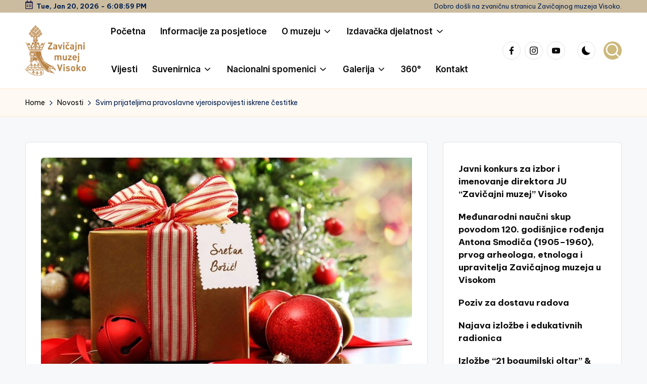

--- FILE ---
content_type: text/html; charset=UTF-8
request_url: https://www.zavicajnimuzej.com/svim-prijateljima-pravoslavne-vjeroispovijesti-iskrene-cestitke/
body_size: 17442
content:

<!DOCTYPE html>
<html lang="bs-BA" itemscope itemtype="http://schema.org/WebPage" >
<head>
	<meta charset="UTF-8">
	<link rel="profile" href="http://gmpg.org/xfn/11">
	<title>Svim prijateljima pravoslavne vjeroispovijesti iskrene čestitke &#8211; Zavičajni muzej Visoko</title>
<meta name='robots' content='max-image-preview:large' />
	<style>img:is([sizes="auto" i], [sizes^="auto," i]) { contain-intrinsic-size: 3000px 1500px }</style>
	<meta name="viewport" content="width=device-width, initial-scale=1"><link rel='dns-prefetch' href='//maps.google.com' />
<link rel='dns-prefetch' href='//fonts.googleapis.com' />
<link rel="alternate" type="application/rss+xml" title="Zavičajni muzej Visoko &raquo; novosti" href="https://www.zavicajnimuzej.com/feed/" />
<script>
window._wpemojiSettings = {"baseUrl":"https:\/\/s.w.org\/images\/core\/emoji\/16.0.1\/72x72\/","ext":".png","svgUrl":"https:\/\/s.w.org\/images\/core\/emoji\/16.0.1\/svg\/","svgExt":".svg","source":{"concatemoji":"https:\/\/www.zavicajnimuzej.com\/wp-includes\/js\/wp-emoji-release.min.js?ver=6.8.3"}};
/*! This file is auto-generated */
!function(s,n){var o,i,e;function c(e){try{var t={supportTests:e,timestamp:(new Date).valueOf()};sessionStorage.setItem(o,JSON.stringify(t))}catch(e){}}function p(e,t,n){e.clearRect(0,0,e.canvas.width,e.canvas.height),e.fillText(t,0,0);var t=new Uint32Array(e.getImageData(0,0,e.canvas.width,e.canvas.height).data),a=(e.clearRect(0,0,e.canvas.width,e.canvas.height),e.fillText(n,0,0),new Uint32Array(e.getImageData(0,0,e.canvas.width,e.canvas.height).data));return t.every(function(e,t){return e===a[t]})}function u(e,t){e.clearRect(0,0,e.canvas.width,e.canvas.height),e.fillText(t,0,0);for(var n=e.getImageData(16,16,1,1),a=0;a<n.data.length;a++)if(0!==n.data[a])return!1;return!0}function f(e,t,n,a){switch(t){case"flag":return n(e,"\ud83c\udff3\ufe0f\u200d\u26a7\ufe0f","\ud83c\udff3\ufe0f\u200b\u26a7\ufe0f")?!1:!n(e,"\ud83c\udde8\ud83c\uddf6","\ud83c\udde8\u200b\ud83c\uddf6")&&!n(e,"\ud83c\udff4\udb40\udc67\udb40\udc62\udb40\udc65\udb40\udc6e\udb40\udc67\udb40\udc7f","\ud83c\udff4\u200b\udb40\udc67\u200b\udb40\udc62\u200b\udb40\udc65\u200b\udb40\udc6e\u200b\udb40\udc67\u200b\udb40\udc7f");case"emoji":return!a(e,"\ud83e\udedf")}return!1}function g(e,t,n,a){var r="undefined"!=typeof WorkerGlobalScope&&self instanceof WorkerGlobalScope?new OffscreenCanvas(300,150):s.createElement("canvas"),o=r.getContext("2d",{willReadFrequently:!0}),i=(o.textBaseline="top",o.font="600 32px Arial",{});return e.forEach(function(e){i[e]=t(o,e,n,a)}),i}function t(e){var t=s.createElement("script");t.src=e,t.defer=!0,s.head.appendChild(t)}"undefined"!=typeof Promise&&(o="wpEmojiSettingsSupports",i=["flag","emoji"],n.supports={everything:!0,everythingExceptFlag:!0},e=new Promise(function(e){s.addEventListener("DOMContentLoaded",e,{once:!0})}),new Promise(function(t){var n=function(){try{var e=JSON.parse(sessionStorage.getItem(o));if("object"==typeof e&&"number"==typeof e.timestamp&&(new Date).valueOf()<e.timestamp+604800&&"object"==typeof e.supportTests)return e.supportTests}catch(e){}return null}();if(!n){if("undefined"!=typeof Worker&&"undefined"!=typeof OffscreenCanvas&&"undefined"!=typeof URL&&URL.createObjectURL&&"undefined"!=typeof Blob)try{var e="postMessage("+g.toString()+"("+[JSON.stringify(i),f.toString(),p.toString(),u.toString()].join(",")+"));",a=new Blob([e],{type:"text/javascript"}),r=new Worker(URL.createObjectURL(a),{name:"wpTestEmojiSupports"});return void(r.onmessage=function(e){c(n=e.data),r.terminate(),t(n)})}catch(e){}c(n=g(i,f,p,u))}t(n)}).then(function(e){for(var t in e)n.supports[t]=e[t],n.supports.everything=n.supports.everything&&n.supports[t],"flag"!==t&&(n.supports.everythingExceptFlag=n.supports.everythingExceptFlag&&n.supports[t]);n.supports.everythingExceptFlag=n.supports.everythingExceptFlag&&!n.supports.flag,n.DOMReady=!1,n.readyCallback=function(){n.DOMReady=!0}}).then(function(){return e}).then(function(){var e;n.supports.everything||(n.readyCallback(),(e=n.source||{}).concatemoji?t(e.concatemoji):e.wpemoji&&e.twemoji&&(t(e.twemoji),t(e.wpemoji)))}))}((window,document),window._wpemojiSettings);
</script>
<style id='wp-emoji-styles-inline-css'>

	img.wp-smiley, img.emoji {
		display: inline !important;
		border: none !important;
		box-shadow: none !important;
		height: 1em !important;
		width: 1em !important;
		margin: 0 0.07em !important;
		vertical-align: -0.1em !important;
		background: none !important;
		padding: 0 !important;
	}
</style>
<link rel='stylesheet' id='wp-block-library-css' href='https://www.zavicajnimuzej.com/wp-includes/css/dist/block-library/style.min.css?ver=6.8.3' media='all' />
<style id='wp-block-library-theme-inline-css'>
.wp-block-audio :where(figcaption){color:#555;font-size:13px;text-align:center}.is-dark-theme .wp-block-audio :where(figcaption){color:#ffffffa6}.wp-block-audio{margin:0 0 1em}.wp-block-code{border:1px solid #ccc;border-radius:4px;font-family:Menlo,Consolas,monaco,monospace;padding:.8em 1em}.wp-block-embed :where(figcaption){color:#555;font-size:13px;text-align:center}.is-dark-theme .wp-block-embed :where(figcaption){color:#ffffffa6}.wp-block-embed{margin:0 0 1em}.blocks-gallery-caption{color:#555;font-size:13px;text-align:center}.is-dark-theme .blocks-gallery-caption{color:#ffffffa6}:root :where(.wp-block-image figcaption){color:#555;font-size:13px;text-align:center}.is-dark-theme :root :where(.wp-block-image figcaption){color:#ffffffa6}.wp-block-image{margin:0 0 1em}.wp-block-pullquote{border-bottom:4px solid;border-top:4px solid;color:currentColor;margin-bottom:1.75em}.wp-block-pullquote cite,.wp-block-pullquote footer,.wp-block-pullquote__citation{color:currentColor;font-size:.8125em;font-style:normal;text-transform:uppercase}.wp-block-quote{border-left:.25em solid;margin:0 0 1.75em;padding-left:1em}.wp-block-quote cite,.wp-block-quote footer{color:currentColor;font-size:.8125em;font-style:normal;position:relative}.wp-block-quote:where(.has-text-align-right){border-left:none;border-right:.25em solid;padding-left:0;padding-right:1em}.wp-block-quote:where(.has-text-align-center){border:none;padding-left:0}.wp-block-quote.is-large,.wp-block-quote.is-style-large,.wp-block-quote:where(.is-style-plain){border:none}.wp-block-search .wp-block-search__label{font-weight:700}.wp-block-search__button{border:1px solid #ccc;padding:.375em .625em}:where(.wp-block-group.has-background){padding:1.25em 2.375em}.wp-block-separator.has-css-opacity{opacity:.4}.wp-block-separator{border:none;border-bottom:2px solid;margin-left:auto;margin-right:auto}.wp-block-separator.has-alpha-channel-opacity{opacity:1}.wp-block-separator:not(.is-style-wide):not(.is-style-dots){width:100px}.wp-block-separator.has-background:not(.is-style-dots){border-bottom:none;height:1px}.wp-block-separator.has-background:not(.is-style-wide):not(.is-style-dots){height:2px}.wp-block-table{margin:0 0 1em}.wp-block-table td,.wp-block-table th{word-break:normal}.wp-block-table :where(figcaption){color:#555;font-size:13px;text-align:center}.is-dark-theme .wp-block-table :where(figcaption){color:#ffffffa6}.wp-block-video :where(figcaption){color:#555;font-size:13px;text-align:center}.is-dark-theme .wp-block-video :where(figcaption){color:#ffffffa6}.wp-block-video{margin:0 0 1em}:root :where(.wp-block-template-part.has-background){margin-bottom:0;margin-top:0;padding:1.25em 2.375em}
</style>
<style id='classic-theme-styles-inline-css'>
/*! This file is auto-generated */
.wp-block-button__link{color:#fff;background-color:#32373c;border-radius:9999px;box-shadow:none;text-decoration:none;padding:calc(.667em + 2px) calc(1.333em + 2px);font-size:1.125em}.wp-block-file__button{background:#32373c;color:#fff;text-decoration:none}
</style>
<style id='global-styles-inline-css'>
:root{--wp--preset--aspect-ratio--square: 1;--wp--preset--aspect-ratio--4-3: 4/3;--wp--preset--aspect-ratio--3-4: 3/4;--wp--preset--aspect-ratio--3-2: 3/2;--wp--preset--aspect-ratio--2-3: 2/3;--wp--preset--aspect-ratio--16-9: 16/9;--wp--preset--aspect-ratio--9-16: 9/16;--wp--preset--color--black: #000000;--wp--preset--color--cyan-bluish-gray: #abb8c3;--wp--preset--color--white: #ffffff;--wp--preset--color--pale-pink: #f78da7;--wp--preset--color--vivid-red: #cf2e2e;--wp--preset--color--luminous-vivid-orange: #ff6900;--wp--preset--color--luminous-vivid-amber: #fcb900;--wp--preset--color--light-green-cyan: #7bdcb5;--wp--preset--color--vivid-green-cyan: #00d084;--wp--preset--color--pale-cyan-blue: #8ed1fc;--wp--preset--color--vivid-cyan-blue: #0693e3;--wp--preset--color--vivid-purple: #9b51e0;--wp--preset--gradient--vivid-cyan-blue-to-vivid-purple: linear-gradient(135deg,rgba(6,147,227,1) 0%,rgb(155,81,224) 100%);--wp--preset--gradient--light-green-cyan-to-vivid-green-cyan: linear-gradient(135deg,rgb(122,220,180) 0%,rgb(0,208,130) 100%);--wp--preset--gradient--luminous-vivid-amber-to-luminous-vivid-orange: linear-gradient(135deg,rgba(252,185,0,1) 0%,rgba(255,105,0,1) 100%);--wp--preset--gradient--luminous-vivid-orange-to-vivid-red: linear-gradient(135deg,rgba(255,105,0,1) 0%,rgb(207,46,46) 100%);--wp--preset--gradient--very-light-gray-to-cyan-bluish-gray: linear-gradient(135deg,rgb(238,238,238) 0%,rgb(169,184,195) 100%);--wp--preset--gradient--cool-to-warm-spectrum: linear-gradient(135deg,rgb(74,234,220) 0%,rgb(151,120,209) 20%,rgb(207,42,186) 40%,rgb(238,44,130) 60%,rgb(251,105,98) 80%,rgb(254,248,76) 100%);--wp--preset--gradient--blush-light-purple: linear-gradient(135deg,rgb(255,206,236) 0%,rgb(152,150,240) 100%);--wp--preset--gradient--blush-bordeaux: linear-gradient(135deg,rgb(254,205,165) 0%,rgb(254,45,45) 50%,rgb(107,0,62) 100%);--wp--preset--gradient--luminous-dusk: linear-gradient(135deg,rgb(255,203,112) 0%,rgb(199,81,192) 50%,rgb(65,88,208) 100%);--wp--preset--gradient--pale-ocean: linear-gradient(135deg,rgb(255,245,203) 0%,rgb(182,227,212) 50%,rgb(51,167,181) 100%);--wp--preset--gradient--electric-grass: linear-gradient(135deg,rgb(202,248,128) 0%,rgb(113,206,126) 100%);--wp--preset--gradient--midnight: linear-gradient(135deg,rgb(2,3,129) 0%,rgb(40,116,252) 100%);--wp--preset--font-size--small: 13px;--wp--preset--font-size--medium: 20px;--wp--preset--font-size--large: 36px;--wp--preset--font-size--x-large: 42px;--wp--preset--spacing--20: 0.44rem;--wp--preset--spacing--30: 0.67rem;--wp--preset--spacing--40: 1rem;--wp--preset--spacing--50: 1.5rem;--wp--preset--spacing--60: 2.25rem;--wp--preset--spacing--70: 3.38rem;--wp--preset--spacing--80: 5.06rem;--wp--preset--shadow--natural: 6px 6px 9px rgba(0, 0, 0, 0.2);--wp--preset--shadow--deep: 12px 12px 50px rgba(0, 0, 0, 0.4);--wp--preset--shadow--sharp: 6px 6px 0px rgba(0, 0, 0, 0.2);--wp--preset--shadow--outlined: 6px 6px 0px -3px rgba(255, 255, 255, 1), 6px 6px rgba(0, 0, 0, 1);--wp--preset--shadow--crisp: 6px 6px 0px rgba(0, 0, 0, 1);}:where(.is-layout-flex){gap: 0.5em;}:where(.is-layout-grid){gap: 0.5em;}body .is-layout-flex{display: flex;}.is-layout-flex{flex-wrap: wrap;align-items: center;}.is-layout-flex > :is(*, div){margin: 0;}body .is-layout-grid{display: grid;}.is-layout-grid > :is(*, div){margin: 0;}:where(.wp-block-columns.is-layout-flex){gap: 2em;}:where(.wp-block-columns.is-layout-grid){gap: 2em;}:where(.wp-block-post-template.is-layout-flex){gap: 1.25em;}:where(.wp-block-post-template.is-layout-grid){gap: 1.25em;}.has-black-color{color: var(--wp--preset--color--black) !important;}.has-cyan-bluish-gray-color{color: var(--wp--preset--color--cyan-bluish-gray) !important;}.has-white-color{color: var(--wp--preset--color--white) !important;}.has-pale-pink-color{color: var(--wp--preset--color--pale-pink) !important;}.has-vivid-red-color{color: var(--wp--preset--color--vivid-red) !important;}.has-luminous-vivid-orange-color{color: var(--wp--preset--color--luminous-vivid-orange) !important;}.has-luminous-vivid-amber-color{color: var(--wp--preset--color--luminous-vivid-amber) !important;}.has-light-green-cyan-color{color: var(--wp--preset--color--light-green-cyan) !important;}.has-vivid-green-cyan-color{color: var(--wp--preset--color--vivid-green-cyan) !important;}.has-pale-cyan-blue-color{color: var(--wp--preset--color--pale-cyan-blue) !important;}.has-vivid-cyan-blue-color{color: var(--wp--preset--color--vivid-cyan-blue) !important;}.has-vivid-purple-color{color: var(--wp--preset--color--vivid-purple) !important;}.has-black-background-color{background-color: var(--wp--preset--color--black) !important;}.has-cyan-bluish-gray-background-color{background-color: var(--wp--preset--color--cyan-bluish-gray) !important;}.has-white-background-color{background-color: var(--wp--preset--color--white) !important;}.has-pale-pink-background-color{background-color: var(--wp--preset--color--pale-pink) !important;}.has-vivid-red-background-color{background-color: var(--wp--preset--color--vivid-red) !important;}.has-luminous-vivid-orange-background-color{background-color: var(--wp--preset--color--luminous-vivid-orange) !important;}.has-luminous-vivid-amber-background-color{background-color: var(--wp--preset--color--luminous-vivid-amber) !important;}.has-light-green-cyan-background-color{background-color: var(--wp--preset--color--light-green-cyan) !important;}.has-vivid-green-cyan-background-color{background-color: var(--wp--preset--color--vivid-green-cyan) !important;}.has-pale-cyan-blue-background-color{background-color: var(--wp--preset--color--pale-cyan-blue) !important;}.has-vivid-cyan-blue-background-color{background-color: var(--wp--preset--color--vivid-cyan-blue) !important;}.has-vivid-purple-background-color{background-color: var(--wp--preset--color--vivid-purple) !important;}.has-black-border-color{border-color: var(--wp--preset--color--black) !important;}.has-cyan-bluish-gray-border-color{border-color: var(--wp--preset--color--cyan-bluish-gray) !important;}.has-white-border-color{border-color: var(--wp--preset--color--white) !important;}.has-pale-pink-border-color{border-color: var(--wp--preset--color--pale-pink) !important;}.has-vivid-red-border-color{border-color: var(--wp--preset--color--vivid-red) !important;}.has-luminous-vivid-orange-border-color{border-color: var(--wp--preset--color--luminous-vivid-orange) !important;}.has-luminous-vivid-amber-border-color{border-color: var(--wp--preset--color--luminous-vivid-amber) !important;}.has-light-green-cyan-border-color{border-color: var(--wp--preset--color--light-green-cyan) !important;}.has-vivid-green-cyan-border-color{border-color: var(--wp--preset--color--vivid-green-cyan) !important;}.has-pale-cyan-blue-border-color{border-color: var(--wp--preset--color--pale-cyan-blue) !important;}.has-vivid-cyan-blue-border-color{border-color: var(--wp--preset--color--vivid-cyan-blue) !important;}.has-vivid-purple-border-color{border-color: var(--wp--preset--color--vivid-purple) !important;}.has-vivid-cyan-blue-to-vivid-purple-gradient-background{background: var(--wp--preset--gradient--vivid-cyan-blue-to-vivid-purple) !important;}.has-light-green-cyan-to-vivid-green-cyan-gradient-background{background: var(--wp--preset--gradient--light-green-cyan-to-vivid-green-cyan) !important;}.has-luminous-vivid-amber-to-luminous-vivid-orange-gradient-background{background: var(--wp--preset--gradient--luminous-vivid-amber-to-luminous-vivid-orange) !important;}.has-luminous-vivid-orange-to-vivid-red-gradient-background{background: var(--wp--preset--gradient--luminous-vivid-orange-to-vivid-red) !important;}.has-very-light-gray-to-cyan-bluish-gray-gradient-background{background: var(--wp--preset--gradient--very-light-gray-to-cyan-bluish-gray) !important;}.has-cool-to-warm-spectrum-gradient-background{background: var(--wp--preset--gradient--cool-to-warm-spectrum) !important;}.has-blush-light-purple-gradient-background{background: var(--wp--preset--gradient--blush-light-purple) !important;}.has-blush-bordeaux-gradient-background{background: var(--wp--preset--gradient--blush-bordeaux) !important;}.has-luminous-dusk-gradient-background{background: var(--wp--preset--gradient--luminous-dusk) !important;}.has-pale-ocean-gradient-background{background: var(--wp--preset--gradient--pale-ocean) !important;}.has-electric-grass-gradient-background{background: var(--wp--preset--gradient--electric-grass) !important;}.has-midnight-gradient-background{background: var(--wp--preset--gradient--midnight) !important;}.has-small-font-size{font-size: var(--wp--preset--font-size--small) !important;}.has-medium-font-size{font-size: var(--wp--preset--font-size--medium) !important;}.has-large-font-size{font-size: var(--wp--preset--font-size--large) !important;}.has-x-large-font-size{font-size: var(--wp--preset--font-size--x-large) !important;}
:where(.wp-block-post-template.is-layout-flex){gap: 1.25em;}:where(.wp-block-post-template.is-layout-grid){gap: 1.25em;}
:where(.wp-block-columns.is-layout-flex){gap: 2em;}:where(.wp-block-columns.is-layout-grid){gap: 2em;}
:root :where(.wp-block-pullquote){font-size: 1.5em;line-height: 1.6;}
</style>
<link rel='stylesheet' id='contact-form-7-css' href='https://www.zavicajnimuzej.com/wp-content/plugins/contact-form-7/includes/css/styles.css?ver=6.1.4' media='all' />
<link rel='stylesheet' id='wp-gmap-embed-front-css-css' href='https://www.zavicajnimuzej.com/wp-content/plugins/gmap-embed/public/assets/css/front_custom_style.css?ver=1737967341' media='all' />
<link rel='stylesheet' id='searchandfilter-css' href='https://www.zavicajnimuzej.com/wp-content/plugins/search-filter/style.css?ver=1' media='all' />
<link rel='stylesheet' id='woocommerce-layout-css' href='https://www.zavicajnimuzej.com/wp-content/plugins/woocommerce/assets/css/woocommerce-layout.css?ver=10.3.5' media='all' />
<link rel='stylesheet' id='woocommerce-smallscreen-css' href='https://www.zavicajnimuzej.com/wp-content/plugins/woocommerce/assets/css/woocommerce-smallscreen.css?ver=10.3.5' media='only screen and (max-width: 768px)' />
<link rel='stylesheet' id='woocommerce-general-css' href='https://www.zavicajnimuzej.com/wp-content/plugins/woocommerce/assets/css/woocommerce.css?ver=10.3.5' media='all' />
<style id='woocommerce-inline-inline-css'>
.woocommerce form .form-row .required { visibility: visible; }
</style>
<link rel='stylesheet' id='brands-styles-css' href='https://www.zavicajnimuzej.com/wp-content/plugins/woocommerce/assets/css/brands.css?ver=10.3.5' media='all' />
<link rel='stylesheet' id='parent-style-css' href='https://www.zavicajnimuzej.com/wp-content/themes/bloghash/style.css?ver=6.8.3' media='all' />
<link rel='stylesheet' id='child-style-css' href='https://www.zavicajnimuzej.com/wp-content/themes/bloglamp/style.css?ver=6.8.3' media='all' />
<link rel='stylesheet' id='bloghash-elementor-css' href='https://www.zavicajnimuzej.com/wp-content/themes/bloghash/assets/css/compatibility/elementor.min.css?ver=1.0.25' media='all' />
<link rel='stylesheet' id='swiper-css' href='https://www.zavicajnimuzej.com/wp-content/plugins/elementor/assets/lib/swiper/v8/css/swiper.min.css?ver=8.4.5' media='all' />
<link rel='stylesheet' id='FontAwesome-css' href='https://www.zavicajnimuzej.com/wp-content/themes/bloghash/assets/css/all.min.css?ver=5.15.4' media='all' />
<link rel='stylesheet' id='bloghash-styles-css' href='https://www.zavicajnimuzej.com/wp-content/themes/bloghash/assets/css/style.min.css?ver=1.0.25' media='all' />
<!--[if IE]>
<link rel='stylesheet' id='bloghash-ie-css' href='https://www.zavicajnimuzej.com/wp-content/themes/bloghash/assets/css/compatibility/ie.min.css?ver=1.0.25' media='all' />
<![endif]-->
<link rel='stylesheet' id='bloghash-google-fonts-css' href='//fonts.googleapis.com/css?family=Inter+Tight%3A600%7CBe+Vietnam+Pro%3A400%2C700%2C500%7CPlayfair+Display%3A400%2C400i&#038;display=swap&#038;subsets=latin&#038;ver=1.0.25' media='' />
<link rel='stylesheet' id='bloghash-woocommerce-css' href='https://www.zavicajnimuzej.com/wp-content/themes/bloghash/assets/css/compatibility/woocommerce.min.css?ver=1.0.25' media='all' />
<link rel='stylesheet' id='bloghash-dynamic-styles-css' href='https://www.zavicajnimuzej.com/wp-content/uploads/bloghash/dynamic-styles.css?ver=1768891045' media='all' />
<link rel='stylesheet' id='wpr-text-animations-css-css' href='https://www.zavicajnimuzej.com/wp-content/plugins/royal-elementor-addons/assets/css/lib/animations/text-animations.min.css?ver=1.7.1041' media='all' />
<link rel='stylesheet' id='wpr-addons-css-css' href='https://www.zavicajnimuzej.com/wp-content/plugins/royal-elementor-addons/assets/css/frontend.min.css?ver=1.7.1041' media='all' />
<link rel='stylesheet' id='font-awesome-5-all-css' href='https://www.zavicajnimuzej.com/wp-content/plugins/elementor/assets/lib/font-awesome/css/all.min.css?ver=1.7.1041' media='all' />
<link rel='stylesheet' id='upk-site-css' href='https://www.zavicajnimuzej.com/wp-content/plugins/ultimate-post-kit/assets/css/upk-site.css?ver=4.0.15' media='all' />
<script data-cfasync="false" src="https://www.zavicajnimuzej.com/wp-includes/js/jquery/jquery.min.js?ver=3.7.1" id="jquery-core-js"></script>
<script data-cfasync="false" src="https://www.zavicajnimuzej.com/wp-includes/js/jquery/jquery-migrate.min.js?ver=3.4.1" id="jquery-migrate-js"></script>
<script src="https://maps.google.com/maps/api/js?key=AIzaSyC4SJsaVLyIPSHoSBDwYaJNUaGqUw3mnas&amp;libraries=places&amp;language=en&amp;region=US&amp;callback=Function.prototype&amp;ver=6.8.3" id="wp-gmap-api-js"></script>
<script id="wp-gmap-api-js-after">
/* <![CDATA[ */

var wgm_status = {"l_api":"always","p_api":"N","i_p":true,"d_f_s_c":"N","d_s_v":"N","d_z_c":"N","d_p_c":"N","d_m_t_c":"N","d_m_w_z":"N","d_m_d":"N","d_m_d_c_z":"N","e_d_f_a_c":"N"};
/* ]]> */
</script>
<script src="https://www.zavicajnimuzej.com/wp-content/plugins/woocommerce/assets/js/jquery-blockui/jquery.blockUI.min.js?ver=2.7.0-wc.10.3.5" id="wc-jquery-blockui-js" defer data-wp-strategy="defer"></script>
<script id="wc-add-to-cart-js-extra">
var wc_add_to_cart_params = {"ajax_url":"\/wp-admin\/admin-ajax.php","wc_ajax_url":"\/?wc-ajax=%%endpoint%%","i18n_view_cart":"Vidi ko\u0161aricu","cart_url":"https:\/\/www.zavicajnimuzej.com\/korpa\/","is_cart":"","cart_redirect_after_add":"no"};
</script>
<script src="https://www.zavicajnimuzej.com/wp-content/plugins/woocommerce/assets/js/frontend/add-to-cart.min.js?ver=10.3.5" id="wc-add-to-cart-js" defer data-wp-strategy="defer"></script>
<script src="https://www.zavicajnimuzej.com/wp-content/plugins/woocommerce/assets/js/js-cookie/js.cookie.min.js?ver=2.1.4-wc.10.3.5" id="wc-js-cookie-js" defer data-wp-strategy="defer"></script>
<script id="woocommerce-js-extra">
var woocommerce_params = {"ajax_url":"\/wp-admin\/admin-ajax.php","wc_ajax_url":"\/?wc-ajax=%%endpoint%%","i18n_password_show":"Show password","i18n_password_hide":"Hide password"};
</script>
<script src="https://www.zavicajnimuzej.com/wp-content/plugins/woocommerce/assets/js/frontend/woocommerce.min.js?ver=10.3.5" id="woocommerce-js" defer data-wp-strategy="defer"></script>
<!--[if IE]>
<script src="https://www.zavicajnimuzej.com/wp-content/themes/bloghash/assets/js/vendors/flexibility.min.js?ver=1.0.25" id="bloghash-flexibility-js"></script>
<script id="bloghash-flexibility-js-after">
flexibility(document.documentElement);
</script>
<![endif]-->
<link rel="https://api.w.org/" href="https://www.zavicajnimuzej.com/wp-json/" /><link rel="alternate" title="JSON" type="application/json" href="https://www.zavicajnimuzej.com/wp-json/wp/v2/posts/3776" /><link rel="EditURI" type="application/rsd+xml" title="RSD" href="https://www.zavicajnimuzej.com/xmlrpc.php?rsd" />
<meta name="generator" content="WordPress 6.8.3" />
<meta name="generator" content="WooCommerce 10.3.5" />
<link rel="canonical" href="https://www.zavicajnimuzej.com/svim-prijateljima-pravoslavne-vjeroispovijesti-iskrene-cestitke/" />
<link rel='shortlink' href='https://www.zavicajnimuzej.com/?p=3776' />
<link rel="alternate" title="oEmbed (JSON)" type="application/json+oembed" href="https://www.zavicajnimuzej.com/wp-json/oembed/1.0/embed?url=https%3A%2F%2Fwww.zavicajnimuzej.com%2Fsvim-prijateljima-pravoslavne-vjeroispovijesti-iskrene-cestitke%2F" />
<link rel="alternate" title="oEmbed (XML)" type="text/xml+oembed" href="https://www.zavicajnimuzej.com/wp-json/oembed/1.0/embed?url=https%3A%2F%2Fwww.zavicajnimuzej.com%2Fsvim-prijateljima-pravoslavne-vjeroispovijesti-iskrene-cestitke%2F&#038;format=xml" />
<meta name="theme-color" content="#ccb97c">	<noscript><style>.woocommerce-product-gallery{ opacity: 1 !important; }</style></noscript>
	<meta name="generator" content="Elementor 3.33.2; features: e_font_icon_svg, additional_custom_breakpoints; settings: css_print_method-internal, google_font-enabled, font_display-swap">
			<style>
				.e-con.e-parent:nth-of-type(n+4):not(.e-lazyloaded):not(.e-no-lazyload),
				.e-con.e-parent:nth-of-type(n+4):not(.e-lazyloaded):not(.e-no-lazyload) * {
					background-image: none !important;
				}
				@media screen and (max-height: 1024px) {
					.e-con.e-parent:nth-of-type(n+3):not(.e-lazyloaded):not(.e-no-lazyload),
					.e-con.e-parent:nth-of-type(n+3):not(.e-lazyloaded):not(.e-no-lazyload) * {
						background-image: none !important;
					}
				}
				@media screen and (max-height: 640px) {
					.e-con.e-parent:nth-of-type(n+2):not(.e-lazyloaded):not(.e-no-lazyload),
					.e-con.e-parent:nth-of-type(n+2):not(.e-lazyloaded):not(.e-no-lazyload) * {
						background-image: none !important;
					}
				}
			</style>
			<style id="wpr_lightbox_styles">
				.lg-backdrop {
					background-color: rgba(0,0,0,0.6) !important;
				}
				.lg-toolbar,
				.lg-dropdown {
					background-color: rgba(0,0,0,0.8) !important;
				}
				.lg-dropdown:after {
					border-bottom-color: rgba(0,0,0,0.8) !important;
				}
				.lg-sub-html {
					background-color: rgba(0,0,0,0.8) !important;
				}
				.lg-thumb-outer,
				.lg-progress-bar {
					background-color: #444444 !important;
				}
				.lg-progress {
					background-color: #a90707 !important;
				}
				.lg-icon {
					color: #efefef !important;
					font-size: 20px !important;
				}
				.lg-icon.lg-toogle-thumb {
					font-size: 24px !important;
				}
				.lg-icon:hover,
				.lg-dropdown-text:hover {
					color: #ffffff !important;
				}
				.lg-sub-html,
				.lg-dropdown-text {
					color: #efefef !important;
					font-size: 14px !important;
				}
				#lg-counter {
					color: #efefef !important;
					font-size: 14px !important;
				}
				.lg-prev,
				.lg-next {
					font-size: 35px !important;
				}

				/* Defaults */
				.lg-icon {
				background-color: transparent !important;
				}

				#lg-counter {
				opacity: 0.9;
				}

				.lg-thumb-outer {
				padding: 0 10px;
				}

				.lg-thumb-item {
				border-radius: 0 !important;
				border: none !important;
				opacity: 0.5;
				}

				.lg-thumb-item.active {
					opacity: 1;
				}
	         </style></head>

<body class="wp-singular post-template-default single single-post postid-3776 single-format-standard wp-custom-logo wp-embed-responsive wp-theme-bloghash wp-child-theme-bloglamp theme-bloghash woocommerce-no-js bloglamp bloghash-topbar__separators-regular bloghash-layout__fw-contained bloghash-layout__boxed-separated bloghash-header-layout-2 bloghash-menu-animation-squareboxtwo bloghash-header__separators-none bloghash-single-title-in-content bloghash-page-title-align-left bloghash-has-sidebar bloghash-sticky-sidebar bloghash-sidebar-style-2 bloghash-sidebar-position__right-sidebar entry-media-hover-style-1 bloghash-copyright-layout-1 is-section-heading-init-s3 is-footer-heading-init-s3 bloghash-input-supported validate-comment-form bloghash-menu-accessibility elementor-default elementor-kit-4404">


<div id="page" class="hfeed site">
	<a class="skip-link screen-reader-text" href="#main">Skip to content</a>

	
	
	<header id="masthead" class="site-header" role="banner" itemtype="https://schema.org/WPHeader" itemscope="itemscope">
		
<div id="bloghash-topbar" >
	<div class="bloghash-container">
		<div class="bloghash-flex-row">
			<div class="col-md flex-basis-auto start-sm"><div class="bloghash-topbar-widget__text bloghash-topbar-widget bloghash-all"><span><i class="far fa-calendar-alt fa-lg bloghash-icon"></i><strong><span id="bloghash-date"></span> - <span id="bloghash-time"></span></strong></span></div><!-- END .bloghash-topbar-widget --></div>
			<div class="col-md flex-basis-auto end-sm"><div class="bloghash-topbar-widget__text bloghash-topbar-widget bloghash-all"><span>Dobro došli na zvaničnu stranicu Zavičajnog muzeja Visoko.</span></div><!-- END .bloghash-topbar-widget --></div>
		</div>
	</div>
</div><!-- END #bloghash-topbar -->
<div id="bloghash-header" >
		<div id="bloghash-header-inner">
		
<div class="bloghash-container bloghash-header-container">

	
<div class="bloghash-logo bloghash-header-element" itemtype="https://schema.org/Organization" itemscope="itemscope">
	<div class="logo-inner"><a href="https://www.zavicajnimuzej.com/" rel="home" class="" itemprop="url">
					<img fetchpriority="high" src="https://www.zavicajnimuzej.com/wp-content/uploads/2025/01/Zavicajni-muzej-1.png" alt="Zavičajni muzej Visoko" width="1544" height="1284" class="" itemprop="logo"/>
				</a><span class="site-title screen-reader-text" itemprop="name">
					<a href="https://www.zavicajnimuzej.com/" rel="home" itemprop="url">
						Zavičajni muzej Visoko
					</a>
				</span></div></div><!-- END .bloghash-logo -->

	<span class="bloghash-header-element bloghash-mobile-nav">
				<button class="bloghash-hamburger hamburger--spin bloghash-hamburger-bloghash-primary-nav" aria-label="Menu" aria-controls="bloghash-primary-nav" type="button">

			
			<span class="hamburger-box">
				<span class="hamburger-inner"></span>
			</span>

		</button>
				
<nav class="site-navigation main-navigation bloghash-primary-nav bloghash-nav bloghash-header-element" role="navigation" itemtype="https://schema.org/SiteNavigationElement" itemscope="itemscope" aria-label="Site Navigation">

<ul id="bloghash-primary-nav" class="menu"><li id="menu-item-4578" class="menu-item menu-item-type-post_type menu-item-object-page menu-item-home menu-item-4578"><a href="https://www.zavicajnimuzej.com/"><span>Početna</span></a></li>
<li id="menu-item-4567" class="menu-item menu-item-type-post_type menu-item-object-page menu-item-4567"><a href="https://www.zavicajnimuzej.com/informacije/"><span>Informacije za posjetioce</span></a></li>
<li id="menu-item-1850" class="menu-item menu-item-type-post_type menu-item-object-page menu-item-has-children menu-item-1850"><a href="https://www.zavicajnimuzej.com/o-muzeju-2/"><span>O muzeju</span><svg class="bloghash-icon" xmlns="http://www.w3.org/2000/svg" width="32" height="32" viewBox="0 0 32 32"><path d="M24.958 10.483a1.29 1.29 0 00-1.868 0l-7.074 7.074-7.074-7.074c-.534-.534-1.335-.534-1.868 0s-.534 1.335 0 1.868l8.008 8.008c.267.267.667.4.934.4s.667-.133.934-.4l8.008-8.008a1.29 1.29 0 000-1.868z" /></svg></a><button type="button" class="bloghash-mobile-toggen"><svg class="bloghash-icon" xmlns="http://www.w3.org/2000/svg" width="32" height="32" viewBox="0 0 32 32"><path d="M24.958 10.483a1.29 1.29 0 00-1.868 0l-7.074 7.074-7.074-7.074c-.534-.534-1.335-.534-1.868 0s-.534 1.335 0 1.868l8.008 8.008c.267.267.667.4.934.4s.667-.133.934-.4l8.008-8.008a1.29 1.29 0 000-1.868z" /></svg></button>
<ul class="sub-menu">
	<li id="menu-item-4577" class="menu-item menu-item-type-post_type menu-item-object-page menu-item-4577"><a href="https://www.zavicajnimuzej.com/historijat/"><span>Historijat</span></a></li>
	<li id="menu-item-68" class="menu-item menu-item-type-post_type menu-item-object-page menu-item-has-children menu-item-68"><a href="https://www.zavicajnimuzej.com/fundus/"><span>Zbirke</span><svg class="bloghash-icon" xmlns="http://www.w3.org/2000/svg" width="32" height="32" viewBox="0 0 32 32"><path d="M24.958 10.483a1.29 1.29 0 00-1.868 0l-7.074 7.074-7.074-7.074c-.534-.534-1.335-.534-1.868 0s-.534 1.335 0 1.868l8.008 8.008c.267.267.667.4.934.4s.667-.133.934-.4l8.008-8.008a1.29 1.29 0 000-1.868z" /></svg></a><button type="button" class="bloghash-mobile-toggen"><svg class="bloghash-icon" xmlns="http://www.w3.org/2000/svg" width="32" height="32" viewBox="0 0 32 32"><path d="M24.958 10.483a1.29 1.29 0 00-1.868 0l-7.074 7.074-7.074-7.074c-.534-.534-1.335-.534-1.868 0s-.534 1.335 0 1.868l8.008 8.008c.267.267.667.4.934.4s.667-.133.934-.4l8.008-8.008a1.29 1.29 0 000-1.868z" /></svg></button>
	<ul class="sub-menu">
		<li id="menu-item-2154" class="menu-item menu-item-type-post_type menu-item-object-post menu-item-2154"><a href="https://www.zavicajnimuzej.com/numizmaticka-zbirka/"><span>Numizmatička zbirka</span></a></li>
		<li id="menu-item-2153" class="menu-item menu-item-type-post_type menu-item-object-post menu-item-2153"><a href="https://www.zavicajnimuzej.com/arheoloska-zbirka/"><span>Arheološka zbirka</span></a></li>
		<li id="menu-item-2152" class="menu-item menu-item-type-post_type menu-item-object-post menu-item-2152"><a href="https://www.zavicajnimuzej.com/srednjovjekovna-zbirka/"><span>Srednjovjekovna zbirka</span></a></li>
		<li id="menu-item-2151" class="menu-item menu-item-type-post_type menu-item-object-post menu-item-2151"><a href="https://www.zavicajnimuzej.com/etnografska-zbirka/"><span>Etnografska zbirka</span></a></li>
		<li id="menu-item-2150" class="menu-item menu-item-type-post_type menu-item-object-post menu-item-2150"><a href="https://www.zavicajnimuzej.com/geolosko-paleontoloska-zbirka/"><span>Mineral</span></a></li>
		<li id="menu-item-2148" class="menu-item menu-item-type-post_type menu-item-object-post menu-item-2148"><a href="https://www.zavicajnimuzej.com/orijentalna-zbirka/"><span>Orijentalna zbirka</span></a></li>
		<li id="menu-item-2149" class="menu-item menu-item-type-post_type menu-item-object-post menu-item-2149"><a href="https://www.zavicajnimuzej.com/zbirka-oruzja-i-i-ii-svjetskog-rata-i-agresije-na-rbih-1992-1995/"><span>Zbirka oružja I i II svjetskog rata i agresije na RBiH 1992/1995</span></a></li>
		<li id="menu-item-2155" class="menu-item menu-item-type-post_type menu-item-object-post menu-item-2155"><a href="https://www.zavicajnimuzej.com/umjetnicka-zbirka/"><span>Umjetnička zbirka</span></a></li>
	</ul>
</li>
	<li id="menu-item-4576" class="menu-item menu-item-type-post_type menu-item-object-page menu-item-4576"><a href="https://www.zavicajnimuzej.com/etno-muzej-godusa/"><span>Etno-muzej Goduša</span></a></li>
	<li id="menu-item-4635" class="menu-item menu-item-type-post_type menu-item-object-page menu-item-4635"><a href="https://www.zavicajnimuzej.com/otpor-agresiji-92-95/"><span>Otpor agresiji ‘92-‘95.</span></a></li>
	<li id="menu-item-3436" class="menu-item menu-item-type-custom menu-item-object-custom menu-item-3436"><a href="http://zavicajnimuzejbiblioteka.com/pages/login.php"><span>Biblioteka</span></a></li>
</ul>
</li>
<li id="menu-item-1778" class="menu-item menu-item-type-custom menu-item-object-custom menu-item-has-children menu-item-1778"><a href="http://zavicajnimuzej.com/izdavackadjelatnost/"><span>Izdavačka djelatnost</span><svg class="bloghash-icon" xmlns="http://www.w3.org/2000/svg" width="32" height="32" viewBox="0 0 32 32"><path d="M24.958 10.483a1.29 1.29 0 00-1.868 0l-7.074 7.074-7.074-7.074c-.534-.534-1.335-.534-1.868 0s-.534 1.335 0 1.868l8.008 8.008c.267.267.667.4.934.4s.667-.133.934-.4l8.008-8.008a1.29 1.29 0 000-1.868z" /></svg></a><button type="button" class="bloghash-mobile-toggen"><svg class="bloghash-icon" xmlns="http://www.w3.org/2000/svg" width="32" height="32" viewBox="0 0 32 32"><path d="M24.958 10.483a1.29 1.29 0 00-1.868 0l-7.074 7.074-7.074-7.074c-.534-.534-1.335-.534-1.868 0s-.534 1.335 0 1.868l8.008 8.008c.267.267.667.4.934.4s.667-.133.934-.4l8.008-8.008a1.29 1.29 0 000-1.868z" /></svg></button>
<ul class="sub-menu">
	<li id="menu-item-4019" class="menu-item menu-item-type-custom menu-item-object-custom menu-item-4019"><a href="https://zavicajnimuzej.com/izdavackadjelatnost/naslovna-2/"><span>Radovi Zavičajnog muzeja &#8211; Visoko</span></a></li>
	<li id="menu-item-4609" class="menu-item menu-item-type-post_type menu-item-object-page menu-item-4609"><a href="https://www.zavicajnimuzej.com/visoko-i-okolina-kroz-historiju-1-3/"><span>Visoko i okolina kroz historiju</span></a></li>
</ul>
</li>
<li id="menu-item-10" class="menu-item menu-item-type-custom menu-item-object-custom menu-item-10"><a href="http://www.zavicajnimuzej.com/category/novosti/"><span>Vijesti</span></a></li>
<li id="menu-item-3188" class="menu-item menu-item-type-custom menu-item-object-custom menu-item-has-children menu-item-3188"><a href="http://zavicajnimuzej.com/shop"><span>Suvenirnica</span><svg class="bloghash-icon" xmlns="http://www.w3.org/2000/svg" width="32" height="32" viewBox="0 0 32 32"><path d="M24.958 10.483a1.29 1.29 0 00-1.868 0l-7.074 7.074-7.074-7.074c-.534-.534-1.335-.534-1.868 0s-.534 1.335 0 1.868l8.008 8.008c.267.267.667.4.934.4s.667-.133.934-.4l8.008-8.008a1.29 1.29 0 000-1.868z" /></svg></a><button type="button" class="bloghash-mobile-toggen"><svg class="bloghash-icon" xmlns="http://www.w3.org/2000/svg" width="32" height="32" viewBox="0 0 32 32"><path d="M24.958 10.483a1.29 1.29 0 00-1.868 0l-7.074 7.074-7.074-7.074c-.534-.534-1.335-.534-1.868 0s-.534 1.335 0 1.868l8.008 8.008c.267.267.667.4.934.4s.667-.133.934-.4l8.008-8.008a1.29 1.29 0 000-1.868z" /></svg></button>
<ul class="sub-menu">
	<li id="menu-item-3197" class="menu-item menu-item-type-custom menu-item-object-custom menu-item-3197"><a href="http://www.zavicajnimuzej.com/product-category/razglednice/"><span>Razglednice</span></a></li>
	<li id="menu-item-3281" class="menu-item menu-item-type-custom menu-item-object-custom menu-item-3281"><a href="http://www.zavicajnimuzej.com/product-category/stari-zanati/cibuci-iz-goduse/"><span>Čibuci iz Goduše</span></a></li>
	<li id="menu-item-3279" class="menu-item menu-item-type-custom menu-item-object-custom menu-item-3279"><a href="http://www.zavicajnimuzej.com/product-category/stari-zanati/svirale-iz-goduse/"><span>Svirale iz Goduše</span></a></li>
	<li id="menu-item-3280" class="menu-item menu-item-type-custom menu-item-object-custom menu-item-3280"><a href="http://www.zavicajnimuzej.com/product-category/stari-zanati/grncarija-iz-lijeseve/"><span>Grnčarija iz Liješeve</span></a></li>
</ul>
</li>
<li id="menu-item-78" class="menu-item menu-item-type-post_type menu-item-object-page menu-item-has-children menu-item-78"><a href="https://www.zavicajnimuzej.com/spomenici/"><span>Nacionalni spomenici</span><svg class="bloghash-icon" xmlns="http://www.w3.org/2000/svg" width="32" height="32" viewBox="0 0 32 32"><path d="M24.958 10.483a1.29 1.29 0 00-1.868 0l-7.074 7.074-7.074-7.074c-.534-.534-1.335-.534-1.868 0s-.534 1.335 0 1.868l8.008 8.008c.267.267.667.4.934.4s.667-.133.934-.4l8.008-8.008a1.29 1.29 0 000-1.868z" /></svg></a><button type="button" class="bloghash-mobile-toggen"><svg class="bloghash-icon" xmlns="http://www.w3.org/2000/svg" width="32" height="32" viewBox="0 0 32 32"><path d="M24.958 10.483a1.29 1.29 0 00-1.868 0l-7.074 7.074-7.074-7.074c-.534-.534-1.335-.534-1.868 0s-.534 1.335 0 1.868l8.008 8.008c.267.267.667.4.934.4s.667-.133.934-.4l8.008-8.008a1.29 1.29 0 000-1.868z" /></svg></button>
<ul class="sub-menu">
	<li id="menu-item-1693" class="menu-item menu-item-type-post_type menu-item-object-post menu-item-1693"><a href="https://www.zavicajnimuzej.com/arheolosko-podrucje-mili/"><span>Arheološko područje Mili/Arnautovići</span></a></li>
	<li id="menu-item-1692" class="menu-item menu-item-type-post_type menu-item-object-post menu-item-1692"><a href="https://www.zavicajnimuzej.com/graditeljska-cjelina-tabacka-tabhanska-dzamija/"><span>Graditeljska cjelina – Tabačka/Tabhanska džamija</span></a></li>
	<li id="menu-item-1691" class="menu-item menu-item-type-post_type menu-item-object-post menu-item-1691"><a href="https://www.zavicajnimuzej.com/stari-grad-visoki/"><span>Stari grad Visoki</span></a></li>
	<li id="menu-item-1760" class="menu-item menu-item-type-post_type menu-item-object-post menu-item-1760"><a href="https://www.zavicajnimuzej.com/gradevinska-cjelina-samostan-sv-bonaventure-u-visokom/"><span>Franjevački samostan sv. Bonaventure</span></a></li>
	<li id="menu-item-1761" class="menu-item menu-item-type-post_type menu-item-object-post menu-item-1761"><a href="https://www.zavicajnimuzej.com/arheolosko-podrucje-prahistorijsko-naselje-na-lokalitetu-okoliste-u-naseljima-okoliste-i-radinovici/"><span>Arheološko područje – Prahistorijsko naselje na lokalitetu Okolište</span></a></li>
	<li id="menu-item-1762" class="menu-item menu-item-type-post_type menu-item-object-post menu-item-1762"><a href="https://www.zavicajnimuzej.com/graditeljska-cjelina-pravoslavna-crkva-sv-prokopija/"><span>Crkva sv. Prokopija</span></a></li>
	<li id="menu-item-3797" class="menu-item menu-item-type-custom menu-item-object-custom menu-item-3797"><a href="http://www.zavicajnimuzej.com/stara-dzamija-sa-haremom-u-godusi/"><span>Stara džamija sa haremom u Goduši</span></a></li>
</ul>
</li>
<li id="menu-item-1643" class="menu-item menu-item-type-custom menu-item-object-custom menu-item-has-children menu-item-1643"><a href="http://multimedija"><span>Galerija</span><svg class="bloghash-icon" xmlns="http://www.w3.org/2000/svg" width="32" height="32" viewBox="0 0 32 32"><path d="M24.958 10.483a1.29 1.29 0 00-1.868 0l-7.074 7.074-7.074-7.074c-.534-.534-1.335-.534-1.868 0s-.534 1.335 0 1.868l8.008 8.008c.267.267.667.4.934.4s.667-.133.934-.4l8.008-8.008a1.29 1.29 0 000-1.868z" /></svg></a><button type="button" class="bloghash-mobile-toggen"><svg class="bloghash-icon" xmlns="http://www.w3.org/2000/svg" width="32" height="32" viewBox="0 0 32 32"><path d="M24.958 10.483a1.29 1.29 0 00-1.868 0l-7.074 7.074-7.074-7.074c-.534-.534-1.335-.534-1.868 0s-.534 1.335 0 1.868l8.008 8.008c.267.267.667.4.934.4s.667-.133.934-.4l8.008-8.008a1.29 1.29 0 000-1.868z" /></svg></button>
<ul class="sub-menu">
	<li id="menu-item-2402" class="menu-item menu-item-type-post_type menu-item-object-page menu-item-2402"><a href="https://www.zavicajnimuzej.com/foto/"><span>Foto</span></a></li>
	<li id="menu-item-170" class="menu-item menu-item-type-post_type menu-item-object-page menu-item-170"><a href="https://www.zavicajnimuzej.com/video/"><span>Video</span></a></li>
</ul>
</li>
<li id="menu-item-4233" class="menu-item menu-item-type-post_type menu-item-object-page menu-item-4233"><a href="https://www.zavicajnimuzej.com/360-2/"><span>360°</span></a></li>
<li id="menu-item-1884" class="menu-item menu-item-type-post_type menu-item-object-page menu-item-1884"><a href="https://www.zavicajnimuzej.com/kontakt/"><span>Kontakt</span></a></li>
</ul></nav><!-- END .bloghash-nav -->
	</span>

	
<nav class="site-navigation main-navigation bloghash-primary-nav bloghash-nav bloghash-header-element" role="navigation" itemtype="https://schema.org/SiteNavigationElement" itemscope="itemscope" aria-label="Site Navigation">

<ul id="bloghash-primary-nav" class="menu"><li class="menu-item menu-item-type-post_type menu-item-object-page menu-item-home menu-item-4578"><a href="https://www.zavicajnimuzej.com/"><span>Početna</span></a></li>
<li class="menu-item menu-item-type-post_type menu-item-object-page menu-item-4567"><a href="https://www.zavicajnimuzej.com/informacije/"><span>Informacije za posjetioce</span></a></li>
<li class="menu-item menu-item-type-post_type menu-item-object-page menu-item-has-children menu-item-1850"><a href="https://www.zavicajnimuzej.com/o-muzeju-2/"><span>O muzeju</span><svg class="bloghash-icon" xmlns="http://www.w3.org/2000/svg" width="32" height="32" viewBox="0 0 32 32"><path d="M24.958 10.483a1.29 1.29 0 00-1.868 0l-7.074 7.074-7.074-7.074c-.534-.534-1.335-.534-1.868 0s-.534 1.335 0 1.868l8.008 8.008c.267.267.667.4.934.4s.667-.133.934-.4l8.008-8.008a1.29 1.29 0 000-1.868z" /></svg></a><button type="button" class="bloghash-mobile-toggen"><svg class="bloghash-icon" xmlns="http://www.w3.org/2000/svg" width="32" height="32" viewBox="0 0 32 32"><path d="M24.958 10.483a1.29 1.29 0 00-1.868 0l-7.074 7.074-7.074-7.074c-.534-.534-1.335-.534-1.868 0s-.534 1.335 0 1.868l8.008 8.008c.267.267.667.4.934.4s.667-.133.934-.4l8.008-8.008a1.29 1.29 0 000-1.868z" /></svg></button>
<ul class="sub-menu">
	<li class="menu-item menu-item-type-post_type menu-item-object-page menu-item-4577"><a href="https://www.zavicajnimuzej.com/historijat/"><span>Historijat</span></a></li>
	<li class="menu-item menu-item-type-post_type menu-item-object-page menu-item-has-children menu-item-68"><a href="https://www.zavicajnimuzej.com/fundus/"><span>Zbirke</span><svg class="bloghash-icon" xmlns="http://www.w3.org/2000/svg" width="32" height="32" viewBox="0 0 32 32"><path d="M24.958 10.483a1.29 1.29 0 00-1.868 0l-7.074 7.074-7.074-7.074c-.534-.534-1.335-.534-1.868 0s-.534 1.335 0 1.868l8.008 8.008c.267.267.667.4.934.4s.667-.133.934-.4l8.008-8.008a1.29 1.29 0 000-1.868z" /></svg></a><button type="button" class="bloghash-mobile-toggen"><svg class="bloghash-icon" xmlns="http://www.w3.org/2000/svg" width="32" height="32" viewBox="0 0 32 32"><path d="M24.958 10.483a1.29 1.29 0 00-1.868 0l-7.074 7.074-7.074-7.074c-.534-.534-1.335-.534-1.868 0s-.534 1.335 0 1.868l8.008 8.008c.267.267.667.4.934.4s.667-.133.934-.4l8.008-8.008a1.29 1.29 0 000-1.868z" /></svg></button>
	<ul class="sub-menu">
		<li class="menu-item menu-item-type-post_type menu-item-object-post menu-item-2154"><a href="https://www.zavicajnimuzej.com/numizmaticka-zbirka/"><span>Numizmatička zbirka</span></a></li>
		<li class="menu-item menu-item-type-post_type menu-item-object-post menu-item-2153"><a href="https://www.zavicajnimuzej.com/arheoloska-zbirka/"><span>Arheološka zbirka</span></a></li>
		<li class="menu-item menu-item-type-post_type menu-item-object-post menu-item-2152"><a href="https://www.zavicajnimuzej.com/srednjovjekovna-zbirka/"><span>Srednjovjekovna zbirka</span></a></li>
		<li class="menu-item menu-item-type-post_type menu-item-object-post menu-item-2151"><a href="https://www.zavicajnimuzej.com/etnografska-zbirka/"><span>Etnografska zbirka</span></a></li>
		<li class="menu-item menu-item-type-post_type menu-item-object-post menu-item-2150"><a href="https://www.zavicajnimuzej.com/geolosko-paleontoloska-zbirka/"><span>Mineral</span></a></li>
		<li class="menu-item menu-item-type-post_type menu-item-object-post menu-item-2148"><a href="https://www.zavicajnimuzej.com/orijentalna-zbirka/"><span>Orijentalna zbirka</span></a></li>
		<li class="menu-item menu-item-type-post_type menu-item-object-post menu-item-2149"><a href="https://www.zavicajnimuzej.com/zbirka-oruzja-i-i-ii-svjetskog-rata-i-agresije-na-rbih-1992-1995/"><span>Zbirka oružja I i II svjetskog rata i agresije na RBiH 1992/1995</span></a></li>
		<li class="menu-item menu-item-type-post_type menu-item-object-post menu-item-2155"><a href="https://www.zavicajnimuzej.com/umjetnicka-zbirka/"><span>Umjetnička zbirka</span></a></li>
	</ul>
</li>
	<li class="menu-item menu-item-type-post_type menu-item-object-page menu-item-4576"><a href="https://www.zavicajnimuzej.com/etno-muzej-godusa/"><span>Etno-muzej Goduša</span></a></li>
	<li class="menu-item menu-item-type-post_type menu-item-object-page menu-item-4635"><a href="https://www.zavicajnimuzej.com/otpor-agresiji-92-95/"><span>Otpor agresiji ‘92-‘95.</span></a></li>
	<li class="menu-item menu-item-type-custom menu-item-object-custom menu-item-3436"><a href="http://zavicajnimuzejbiblioteka.com/pages/login.php"><span>Biblioteka</span></a></li>
</ul>
</li>
<li class="menu-item menu-item-type-custom menu-item-object-custom menu-item-has-children menu-item-1778"><a href="http://zavicajnimuzej.com/izdavackadjelatnost/"><span>Izdavačka djelatnost</span><svg class="bloghash-icon" xmlns="http://www.w3.org/2000/svg" width="32" height="32" viewBox="0 0 32 32"><path d="M24.958 10.483a1.29 1.29 0 00-1.868 0l-7.074 7.074-7.074-7.074c-.534-.534-1.335-.534-1.868 0s-.534 1.335 0 1.868l8.008 8.008c.267.267.667.4.934.4s.667-.133.934-.4l8.008-8.008a1.29 1.29 0 000-1.868z" /></svg></a><button type="button" class="bloghash-mobile-toggen"><svg class="bloghash-icon" xmlns="http://www.w3.org/2000/svg" width="32" height="32" viewBox="0 0 32 32"><path d="M24.958 10.483a1.29 1.29 0 00-1.868 0l-7.074 7.074-7.074-7.074c-.534-.534-1.335-.534-1.868 0s-.534 1.335 0 1.868l8.008 8.008c.267.267.667.4.934.4s.667-.133.934-.4l8.008-8.008a1.29 1.29 0 000-1.868z" /></svg></button>
<ul class="sub-menu">
	<li class="menu-item menu-item-type-custom menu-item-object-custom menu-item-4019"><a href="https://zavicajnimuzej.com/izdavackadjelatnost/naslovna-2/"><span>Radovi Zavičajnog muzeja &#8211; Visoko</span></a></li>
	<li class="menu-item menu-item-type-post_type menu-item-object-page menu-item-4609"><a href="https://www.zavicajnimuzej.com/visoko-i-okolina-kroz-historiju-1-3/"><span>Visoko i okolina kroz historiju</span></a></li>
</ul>
</li>
<li class="menu-item menu-item-type-custom menu-item-object-custom menu-item-10"><a href="http://www.zavicajnimuzej.com/category/novosti/"><span>Vijesti</span></a></li>
<li class="menu-item menu-item-type-custom menu-item-object-custom menu-item-has-children menu-item-3188"><a href="http://zavicajnimuzej.com/shop"><span>Suvenirnica</span><svg class="bloghash-icon" xmlns="http://www.w3.org/2000/svg" width="32" height="32" viewBox="0 0 32 32"><path d="M24.958 10.483a1.29 1.29 0 00-1.868 0l-7.074 7.074-7.074-7.074c-.534-.534-1.335-.534-1.868 0s-.534 1.335 0 1.868l8.008 8.008c.267.267.667.4.934.4s.667-.133.934-.4l8.008-8.008a1.29 1.29 0 000-1.868z" /></svg></a><button type="button" class="bloghash-mobile-toggen"><svg class="bloghash-icon" xmlns="http://www.w3.org/2000/svg" width="32" height="32" viewBox="0 0 32 32"><path d="M24.958 10.483a1.29 1.29 0 00-1.868 0l-7.074 7.074-7.074-7.074c-.534-.534-1.335-.534-1.868 0s-.534 1.335 0 1.868l8.008 8.008c.267.267.667.4.934.4s.667-.133.934-.4l8.008-8.008a1.29 1.29 0 000-1.868z" /></svg></button>
<ul class="sub-menu">
	<li class="menu-item menu-item-type-custom menu-item-object-custom menu-item-3197"><a href="http://www.zavicajnimuzej.com/product-category/razglednice/"><span>Razglednice</span></a></li>
	<li class="menu-item menu-item-type-custom menu-item-object-custom menu-item-3281"><a href="http://www.zavicajnimuzej.com/product-category/stari-zanati/cibuci-iz-goduse/"><span>Čibuci iz Goduše</span></a></li>
	<li class="menu-item menu-item-type-custom menu-item-object-custom menu-item-3279"><a href="http://www.zavicajnimuzej.com/product-category/stari-zanati/svirale-iz-goduse/"><span>Svirale iz Goduše</span></a></li>
	<li class="menu-item menu-item-type-custom menu-item-object-custom menu-item-3280"><a href="http://www.zavicajnimuzej.com/product-category/stari-zanati/grncarija-iz-lijeseve/"><span>Grnčarija iz Liješeve</span></a></li>
</ul>
</li>
<li class="menu-item menu-item-type-post_type menu-item-object-page menu-item-has-children menu-item-78"><a href="https://www.zavicajnimuzej.com/spomenici/"><span>Nacionalni spomenici</span><svg class="bloghash-icon" xmlns="http://www.w3.org/2000/svg" width="32" height="32" viewBox="0 0 32 32"><path d="M24.958 10.483a1.29 1.29 0 00-1.868 0l-7.074 7.074-7.074-7.074c-.534-.534-1.335-.534-1.868 0s-.534 1.335 0 1.868l8.008 8.008c.267.267.667.4.934.4s.667-.133.934-.4l8.008-8.008a1.29 1.29 0 000-1.868z" /></svg></a><button type="button" class="bloghash-mobile-toggen"><svg class="bloghash-icon" xmlns="http://www.w3.org/2000/svg" width="32" height="32" viewBox="0 0 32 32"><path d="M24.958 10.483a1.29 1.29 0 00-1.868 0l-7.074 7.074-7.074-7.074c-.534-.534-1.335-.534-1.868 0s-.534 1.335 0 1.868l8.008 8.008c.267.267.667.4.934.4s.667-.133.934-.4l8.008-8.008a1.29 1.29 0 000-1.868z" /></svg></button>
<ul class="sub-menu">
	<li class="menu-item menu-item-type-post_type menu-item-object-post menu-item-1693"><a href="https://www.zavicajnimuzej.com/arheolosko-podrucje-mili/"><span>Arheološko područje Mili/Arnautovići</span></a></li>
	<li class="menu-item menu-item-type-post_type menu-item-object-post menu-item-1692"><a href="https://www.zavicajnimuzej.com/graditeljska-cjelina-tabacka-tabhanska-dzamija/"><span>Graditeljska cjelina – Tabačka/Tabhanska džamija</span></a></li>
	<li class="menu-item menu-item-type-post_type menu-item-object-post menu-item-1691"><a href="https://www.zavicajnimuzej.com/stari-grad-visoki/"><span>Stari grad Visoki</span></a></li>
	<li class="menu-item menu-item-type-post_type menu-item-object-post menu-item-1760"><a href="https://www.zavicajnimuzej.com/gradevinska-cjelina-samostan-sv-bonaventure-u-visokom/"><span>Franjevački samostan sv. Bonaventure</span></a></li>
	<li class="menu-item menu-item-type-post_type menu-item-object-post menu-item-1761"><a href="https://www.zavicajnimuzej.com/arheolosko-podrucje-prahistorijsko-naselje-na-lokalitetu-okoliste-u-naseljima-okoliste-i-radinovici/"><span>Arheološko područje – Prahistorijsko naselje na lokalitetu Okolište</span></a></li>
	<li class="menu-item menu-item-type-post_type menu-item-object-post menu-item-1762"><a href="https://www.zavicajnimuzej.com/graditeljska-cjelina-pravoslavna-crkva-sv-prokopija/"><span>Crkva sv. Prokopija</span></a></li>
	<li class="menu-item menu-item-type-custom menu-item-object-custom menu-item-3797"><a href="http://www.zavicajnimuzej.com/stara-dzamija-sa-haremom-u-godusi/"><span>Stara džamija sa haremom u Goduši</span></a></li>
</ul>
</li>
<li class="menu-item menu-item-type-custom menu-item-object-custom menu-item-has-children menu-item-1643"><a href="http://multimedija"><span>Galerija</span><svg class="bloghash-icon" xmlns="http://www.w3.org/2000/svg" width="32" height="32" viewBox="0 0 32 32"><path d="M24.958 10.483a1.29 1.29 0 00-1.868 0l-7.074 7.074-7.074-7.074c-.534-.534-1.335-.534-1.868 0s-.534 1.335 0 1.868l8.008 8.008c.267.267.667.4.934.4s.667-.133.934-.4l8.008-8.008a1.29 1.29 0 000-1.868z" /></svg></a><button type="button" class="bloghash-mobile-toggen"><svg class="bloghash-icon" xmlns="http://www.w3.org/2000/svg" width="32" height="32" viewBox="0 0 32 32"><path d="M24.958 10.483a1.29 1.29 0 00-1.868 0l-7.074 7.074-7.074-7.074c-.534-.534-1.335-.534-1.868 0s-.534 1.335 0 1.868l8.008 8.008c.267.267.667.4.934.4s.667-.133.934-.4l8.008-8.008a1.29 1.29 0 000-1.868z" /></svg></button>
<ul class="sub-menu">
	<li class="menu-item menu-item-type-post_type menu-item-object-page menu-item-2402"><a href="https://www.zavicajnimuzej.com/foto/"><span>Foto</span></a></li>
	<li class="menu-item menu-item-type-post_type menu-item-object-page menu-item-170"><a href="https://www.zavicajnimuzej.com/video/"><span>Video</span></a></li>
</ul>
</li>
<li class="menu-item menu-item-type-post_type menu-item-object-page menu-item-4233"><a href="https://www.zavicajnimuzej.com/360-2/"><span>360°</span></a></li>
<li class="menu-item menu-item-type-post_type menu-item-object-page menu-item-1884"><a href="https://www.zavicajnimuzej.com/kontakt/"><span>Kontakt</span></a></li>
</ul></nav><!-- END .bloghash-nav -->
<div class="bloghash-header-widgets bloghash-header-element bloghash-widget-location-right"><div class="bloghash-header-widget__socials bloghash-header-widget bloghash-hide-mobile-tablet"><div class="bloghash-widget-wrapper"><nav class="bloghash-social-nav rounded-border"><ul id="menu-social" class="bloghash-socials-menu"><li id="menu-item-4423" class="menu-item menu-item-type-custom menu-item-object-custom menu-item-4423"><a href="https://www.facebook.com/ZavicajnimuzejVisoko/"><span class="screen-reader-text">Facebook</span><span class="facebook" title="Facebook"><svg class="bloghash-icon" aria-hidden="true" xmlns="http://www.w3.org/2000/svg" width="32" height="32" viewBox="0 0 32 32"><path d="M18.518 32.438V17.799h4.88l.751-5.693h-5.631V8.477c0-1.627.438-2.753 2.815-2.753h3.003V.657c-.5-.125-2.315-.25-4.379-.25-4.379 0-7.32 2.628-7.32 7.507v4.192H7.695v5.693h4.942v14.639z" /></svg><svg class="bloghash-icon bottom-icon" aria-hidden="true" xmlns="http://www.w3.org/2000/svg" width="32" height="32" viewBox="0 0 32 32"><path d="M18.518 32.438V17.799h4.88l.751-5.693h-5.631V8.477c0-1.627.438-2.753 2.815-2.753h3.003V.657c-.5-.125-2.315-.25-4.379-.25-4.379 0-7.32 2.628-7.32 7.507v4.192H7.695v5.693h4.942v14.639z" /></svg></a></li>
<li id="menu-item-4425" class="menu-item menu-item-type-custom menu-item-object-custom menu-item-4425"><a href="https://www.instagram.com/zavicajni_muzej_visoko/?hl=hr"><span class="screen-reader-text">Instagram</span><span class="instagram" title="Instagram"><svg class="bloghash-icon" aria-hidden="true" xmlns="http://www.w3.org/2000/svg" width="32" height="32" viewBox="0 0 32 32"><path d="M16.016 3.284c4.317 0 4.755.063 6.444.125 1.627.063 2.44.313 3.003.5.751.313 1.314.688 1.814 1.189.563.563.938 1.126 1.189 1.814.25.626.5 1.439.563 3.003.063 1.752.125 2.19.125 6.506s-.063 4.755-.125 6.444c-.063 1.627-.313 2.44-.5 3.003-.313.751-.688 1.314-1.189 1.814-.563.563-1.126.938-1.814 1.189-.626.25-1.439.5-3.003.563-1.752.063-2.19.125-6.506.125s-4.755-.063-6.444-.125c-1.627-.063-2.44-.313-3.003-.5-.751-.313-1.314-.688-1.814-1.189-.563-.563-.938-1.126-1.189-1.814-.25-.626-.5-1.439-.563-3.003-.063-1.752-.125-2.19-.125-6.506s.063-4.755.125-6.444c.063-1.627.313-2.44.5-3.003.313-.751.688-1.314 1.189-1.814.563-.563 1.126-.938 1.814-1.189.626-.25 1.439-.5 3.003-.563 1.752-.063 2.19-.125 6.506-.125m0-2.877c-4.379 0-4.88.063-6.569.125-1.752.063-2.94.313-3.879.688-1.064.438-2.002 1.001-2.878 1.877S1.251 4.911.813 5.975C.438 6.976.187 8.102.125 9.854.062 11.543 0 12.044 0 16.423s.063 4.88.125 6.569c.063 1.752.313 2.94.688 3.879.438 1.064 1.001 2.002 1.877 2.878s1.814 1.439 2.878 1.877c1.001.375 2.127.626 3.879.688 1.689.063 2.19.125 6.569.125s4.88-.063 6.569-.125c1.752-.063 2.94-.313 3.879-.688 1.064-.438 2.002-1.001 2.878-1.877s1.439-1.814 1.877-2.878c.375-1.001.626-2.127.688-3.879.063-1.689.125-2.19.125-6.569s-.063-4.88-.125-6.569c-.063-1.752-.313-2.94-.688-3.879-.438-1.064-1.001-2.002-1.877-2.878s-1.814-1.439-2.878-1.877C25.463.845 24.337.594 22.585.532c-1.689-.063-2.19-.125-6.569-.125zm0 7.757c-4.567 0-8.258 3.691-8.258 8.258s3.691 8.258 8.258 8.258c4.567 0 8.258-3.691 8.258-8.258s-3.691-8.258-8.258-8.258zm0 13.639c-2.94 0-5.38-2.44-5.38-5.38s2.44-5.38 5.38-5.38 5.38 2.44 5.38 5.38-2.44 5.38-5.38 5.38zM26.463 7.851c0 1.064-.813 1.939-1.877 1.939s-1.939-.876-1.939-1.939c0-1.064.876-1.877 1.939-1.877s1.877.813 1.877 1.877z" /></svg><svg class="bloghash-icon bottom-icon" aria-hidden="true" xmlns="http://www.w3.org/2000/svg" width="32" height="32" viewBox="0 0 32 32"><path d="M16.016 3.284c4.317 0 4.755.063 6.444.125 1.627.063 2.44.313 3.003.5.751.313 1.314.688 1.814 1.189.563.563.938 1.126 1.189 1.814.25.626.5 1.439.563 3.003.063 1.752.125 2.19.125 6.506s-.063 4.755-.125 6.444c-.063 1.627-.313 2.44-.5 3.003-.313.751-.688 1.314-1.189 1.814-.563.563-1.126.938-1.814 1.189-.626.25-1.439.5-3.003.563-1.752.063-2.19.125-6.506.125s-4.755-.063-6.444-.125c-1.627-.063-2.44-.313-3.003-.5-.751-.313-1.314-.688-1.814-1.189-.563-.563-.938-1.126-1.189-1.814-.25-.626-.5-1.439-.563-3.003-.063-1.752-.125-2.19-.125-6.506s.063-4.755.125-6.444c.063-1.627.313-2.44.5-3.003.313-.751.688-1.314 1.189-1.814.563-.563 1.126-.938 1.814-1.189.626-.25 1.439-.5 3.003-.563 1.752-.063 2.19-.125 6.506-.125m0-2.877c-4.379 0-4.88.063-6.569.125-1.752.063-2.94.313-3.879.688-1.064.438-2.002 1.001-2.878 1.877S1.251 4.911.813 5.975C.438 6.976.187 8.102.125 9.854.062 11.543 0 12.044 0 16.423s.063 4.88.125 6.569c.063 1.752.313 2.94.688 3.879.438 1.064 1.001 2.002 1.877 2.878s1.814 1.439 2.878 1.877c1.001.375 2.127.626 3.879.688 1.689.063 2.19.125 6.569.125s4.88-.063 6.569-.125c1.752-.063 2.94-.313 3.879-.688 1.064-.438 2.002-1.001 2.878-1.877s1.439-1.814 1.877-2.878c.375-1.001.626-2.127.688-3.879.063-1.689.125-2.19.125-6.569s-.063-4.88-.125-6.569c-.063-1.752-.313-2.94-.688-3.879-.438-1.064-1.001-2.002-1.877-2.878s-1.814-1.439-2.878-1.877C25.463.845 24.337.594 22.585.532c-1.689-.063-2.19-.125-6.569-.125zm0 7.757c-4.567 0-8.258 3.691-8.258 8.258s3.691 8.258 8.258 8.258c4.567 0 8.258-3.691 8.258-8.258s-3.691-8.258-8.258-8.258zm0 13.639c-2.94 0-5.38-2.44-5.38-5.38s2.44-5.38 5.38-5.38 5.38 2.44 5.38 5.38-2.44 5.38-5.38 5.38zM26.463 7.851c0 1.064-.813 1.939-1.877 1.939s-1.939-.876-1.939-1.939c0-1.064.876-1.877 1.939-1.877s1.877.813 1.877 1.877z" /></svg></a></li>
<li id="menu-item-4426" class="menu-item menu-item-type-custom menu-item-object-custom menu-item-4426"><a href="http://youtube.com/channel/UCIepHESWFLf8OynNsNJSRnw"><span class="screen-reader-text">youtube</span><span class="youtube" title="Youtube"><svg class="bloghash-icon" aria-hidden="true" xmlns="http://www.w3.org/2000/svg" width="32" height="32" viewBox="0 0 32 32"><path d="M31.718 10.041s-.313-2.252-1.251-3.191c-1.251-1.314-2.628-1.314-3.253-1.376-4.442-.313-11.198-.313-11.198-.313s-6.757 0-11.198.313c-.626.063-2.002.063-3.253 1.376-.938.938-1.251 3.191-1.251 3.191s-.313 2.565-.313 5.13v2.44c0 2.628.313 5.193.313 5.193s.313 2.19 1.251 3.191c1.251 1.251 2.878 1.251 3.566 1.376 2.565.25 10.886.313 10.886.313s6.757 0 11.198-.313c.626-.063 2.002-.125 3.253-1.376.938-1.001 1.251-3.191 1.251-3.191s.313-2.565.313-5.193v-2.44c0-2.565-.313-5.13-.313-5.13zm-11.386 6.632l-7.57 3.941v-9.009l8.633 4.504z" /></svg><svg class="bloghash-icon bottom-icon" aria-hidden="true" xmlns="http://www.w3.org/2000/svg" width="32" height="32" viewBox="0 0 32 32"><path d="M31.718 10.041s-.313-2.252-1.251-3.191c-1.251-1.314-2.628-1.314-3.253-1.376-4.442-.313-11.198-.313-11.198-.313s-6.757 0-11.198.313c-.626.063-2.002.063-3.253 1.376-.938.938-1.251 3.191-1.251 3.191s-.313 2.565-.313 5.13v2.44c0 2.628.313 5.193.313 5.193s.313 2.19 1.251 3.191c1.251 1.251 2.878 1.251 3.566 1.376 2.565.25 10.886.313 10.886.313s6.757 0 11.198-.313c.626-.063 2.002-.125 3.253-1.376.938-1.001 1.251-3.191 1.251-3.191s.313-2.565.313-5.193v-2.44c0-2.565-.313-5.13-.313-5.13zm-11.386 6.632l-7.57 3.941v-9.009l8.633 4.504z" /></svg></a></li>
</ul></nav></div></div><!-- END .bloghash-header-widget --><div class="bloghash-header-widget__darkmode bloghash-header-widget bloghash-hide-mobile-tablet"><div class="bloghash-widget-wrapper"><button type="button" class="bloghash-darkmode rounded-border"><span></span></button></div></div><!-- END .bloghash-header-widget --><div class="bloghash-header-widget__search bloghash-header-widget bloghash-hide-mobile-tablet"><div class="bloghash-widget-wrapper">
<div aria-haspopup="true">
	<a href="#" class="bloghash-search rounded-fill">
		<svg class="bloghash-icon" aria-label="Search" xmlns="http://www.w3.org/2000/svg" width="32" height="32" viewBox="0 0 32 32"><path d="M28.962 26.499l-4.938-4.938c1.602-2.002 2.669-4.671 2.669-7.474 0-6.673-5.339-12.012-12.012-12.012S2.669 7.414 2.669 14.087a11.962 11.962 0 0012.012 12.012c2.803 0 5.472-.934 7.474-2.669l4.938 4.938c.267.267.667.4.934.4s.667-.133.934-.4a1.29 1.29 0 000-1.868zM5.339 14.087c0-5.205 4.137-9.342 9.342-9.342s9.342 4.137 9.342 9.342c0 2.536-1.068 4.938-2.669 6.54-1.735 1.735-4.004 2.669-6.54 2.669-5.339.133-9.476-4.004-9.476-9.209z" /></svg>	</a><!-- END .bloghash-search -->

	<div class="bloghash-search-simple bloghash-search-container dropdown-item">
		
<form role="search" aria-label="Search for:" method="get" class="bloghash-search-form search-form" action="https://www.zavicajnimuzej.com/">
	<div>
		<input type="search" class="bloghash-input-search search-field" aria-label="Enter search keywords" placeholder="Search" value="" name="s" />
				
		
			<button type="submit" class="bloghash-animate-arrow right-arrow" aria-hidden="true" role="button" tabindex="0">
				<svg xmlns="http://www.w3.org/2000/svg" viewBox="0 0 25 18"><path class="arrow-handle" d="M2.511 9.007l7.185-7.221c.407-.409.407-1.071 0-1.48s-1.068-.409-1.476 0L.306 8.259a1.049 1.049 0 000 1.481l7.914 7.952c.407.408 1.068.408 1.476 0s.407-1.07 0-1.479L2.511 9.007z"></path><path class="arrow-bar" fill-rule="evenodd" clip-rule="evenodd" d="M1 8h28.001a1.001 1.001 0 010 2H1a1 1 0 110-2z"></path></svg>
			</button>		<button type="button" class="bloghash-search-close" aria-hidden="true" role="button">
			<svg aria-hidden="true" xmlns="http://www.w3.org/2000/svg" width="16" height="16" viewBox="0 0 16 16"><path d="M6.852 7.649L.399 1.195 1.445.149l6.454 6.453L14.352.149l1.047 1.046-6.454 6.454 6.454 6.453-1.047 1.047-6.453-6.454-6.454 6.454-1.046-1.047z" fill="currentColor" fill-rule="evenodd"></path></svg>
		</button>
			</div>
</form>	</div><!-- END .bloghash-search-simple -->
</div>
</div></div><!-- END .bloghash-header-widget --></div><!-- END .bloghash-header-widgets -->
</div><!-- END .bloghash-container -->
	</div><!-- END #bloghash-header-inner -->
	</div><!-- END #bloghash-header -->
			</header><!-- #masthead .site-header -->

	
			<div id="main" class="site-main">

			<div class="bloghash-breadcrumbs"><div class="bloghash-container bloghash-text-align-left"><nav role="navigation" aria-label="Breadcrumbs" class="breadcrumb-trail breadcrumbs" itemprop="breadcrumb"><ul class="trail-items" itemscope itemtype="http://schema.org/BreadcrumbList"><meta name="numberOfItems" content="3" /><meta name="itemListOrder" content="Ascending" /><li itemprop="itemListElement" itemscope itemtype="http://schema.org/ListItem" class="trail-item trail-begin"><a href="https://www.zavicajnimuzej.com/" rel="home" itemprop="item"><span itemprop="name">Home</span></a><meta itemprop="position" content="1" /></li><li itemprop="itemListElement" itemscope itemtype="http://schema.org/ListItem" class="trail-item"><a href="https://www.zavicajnimuzej.com/category/novosti/" itemprop="item"><span itemprop="name">Novosti</span></a><meta itemprop="position" content="2" /></li><li itemprop="itemListElement" itemscope itemtype="http://schema.org/ListItem" class="trail-item trail-end"><span><span itemprop="name">Svim prijateljima pravoslavne vjeroispovijesti iskrene čestitke</span></span><meta itemprop="position" content="3" /></li></ul></nav></div></div>

<div class="bloghash-container">

	
	<div id="primary" class="content-area">

		
		<main id="content" class="site-content " role="main" itemscope itemtype="http://schema.org/Blog">

			

<article id="post-3776" class="bloghash-article post-3776 post type-post status-publish format-standard has-post-thumbnail hentry category-novosti" itemscope="" itemtype="https://schema.org/CreativeWork">

	<div class="post-thumb entry-media thumbnail"><img width="960" height="600" src="https://www.zavicajnimuzej.com/wp-content/uploads/2020/01/82183520_1464800130363653_7378356225110441984_o.jpg" class="attachment-large size-large wp-post-image" alt="Svim prijateljima pravoslavne vjeroispovijesti iskrene čestitke" /></div>
<div class="post-category">

	<span class="cat-links"><span class="screen-reader-text">Posted in</span><span><a href="https://www.zavicajnimuzej.com/category/novosti/" class="cat-1" rel="category">Novosti</a></span></span>
</div>

<header class="entry-header">

	
	<h1 class="entry-title" itemprop="headline">
		Svim prijateljima pravoslavne vjeroispovijesti iskrene čestitke	</h1>

</header>
<div class="entry-meta"><div class="entry-meta-elements">		<span class="post-author">
			<span class="posted-by vcard author"  itemprop="author" itemscope="itemscope" itemtype="http://schema.org/Person">
				<span class="screen-reader-text">Posted by</span>

									<span class="author-avatar">
						<img alt='' src='https://secure.gravatar.com/avatar/97afbf526abc5ee2c534963f0eb63eefc0de4a15ce37d52ff8f654989573ac2c?s=30&#038;d=mm&#038;r=g' srcset='https://secure.gravatar.com/avatar/97afbf526abc5ee2c534963f0eb63eefc0de4a15ce37d52ff8f654989573ac2c?s=60&#038;d=mm&#038;r=g 2x' class='avatar avatar-30 photo' height='30' width='30' decoding='async'/>					</span>
				
				<span>
					<a class="url fn n" title="View all posts by admin" href="https://www.zavicajnimuzej.com/author/admin/" rel="author"  itemprop="url">
						<span class="author-name"  itemprop="name">admin</span>
					</a>
				</span>
			</span>
		</span>
		<span class="posted-on"><time class="entry-date published updated" datetime="2020-01-07T15:37:58+00:00"><svg class="bloghash-icon" aria-hidden="true" xmlns="http://www.w3.org/2000/svg" viewBox="0 0 448 512"><!--!Font Awesome Free 6.5.1 by @fontawesome - https://fontawesome.com License - https://fontawesome.com/license/free Copyright 2024 Fonticons, Inc.--><path d="M400 64h-48V12c0-6.6-5.4-12-12-12h-40c-6.6 0-12 5.4-12 12v52H160V12c0-6.6-5.4-12-12-12h-40c-6.6 0-12 5.4-12 12v52H48C21.5 64 0 85.5 0 112v352c0 26.5 21.5 48 48 48h352c26.5 0 48-21.5 48-48V112c0-26.5-21.5-48-48-48zm-6 400H54c-3.3 0-6-2.7-6-6V160h352v298c0 3.3-2.7 6-6 6z" /></svg>7 Januara, 2020</time></span></div></div>
<div class="entry-content bloghash-entry" itemprop="text">
	<p>Svim prijateljima pravoslavne vjeroispovijesti iskrene čestitke povodom nastupajućih božićnih praznika upućuje kolektiv Zavičajnog muzeja-Visoko.<br />
Sretan Božić!</p>
</div>



<section class="author-box" itemprop="author" itemscope="itemscope" itemtype="http://schema.org/Person">

	<div class="author-box-avatar">
		<img alt='' src='https://secure.gravatar.com/avatar/97afbf526abc5ee2c534963f0eb63eefc0de4a15ce37d52ff8f654989573ac2c?s=75&#038;d=mm&#038;r=g' srcset='https://secure.gravatar.com/avatar/97afbf526abc5ee2c534963f0eb63eefc0de4a15ce37d52ff8f654989573ac2c?s=150&#038;d=mm&#038;r=g 2x' class='avatar avatar-75 photo' height='75' width='75' decoding='async'/>	</div>

	<div class="author-box-meta">
		<div class="h4 author-box-title">
							<a href="https://www.zavicajnimuzej.com/author/admin/" class="url fn n" rel="author" itemprop="url">
				admin	
				</a>
						</div>

		
		
		<div class="author-box-content" itemprop="description">
					</div>

		
<div class="more-posts-button">
	<a href="https://www.zavicajnimuzej.com/author/admin/" class="bloghash-btn btn-text-1" role="button"><span>View All Posts</span></i></a>
</div>
	</div><!-- END .author-box-meta -->

</section>

<section class="post-nav" role="navigation">
	<h2 class="screen-reader-text">Post navigation</h2>

	<div class="nav-previous"><h6 class="nav-title">Previous Post</h6><a href="https://www.zavicajnimuzej.com/sretna-nova-godina-2/" rel="prev"><div class="nav-content"><img width="75" height="75" src="https://www.zavicajnimuzej.com/wp-content/uploads/2020/01/81070705_1457770837733249_5107092710561415168_o-100x100.png" class="attachment-75x75 size-75x75 wp-post-image" alt="Sretna Nova godina" itemprop="image" decoding="async" srcset="https://www.zavicajnimuzej.com/wp-content/uploads/2020/01/81070705_1457770837733249_5107092710561415168_o-100x100.png 100w, https://www.zavicajnimuzej.com/wp-content/uploads/2020/01/81070705_1457770837733249_5107092710561415168_o-150x150.png 150w, https://www.zavicajnimuzej.com/wp-content/uploads/2020/01/81070705_1457770837733249_5107092710561415168_o-300x300.png 300w" sizes="(max-width: 75px) 100vw, 75px" /> <span>Sretna Nova godina</span></div></a></div><div class="nav-next"><h6 class="nav-title">Next Post</h6><a href="https://www.zavicajnimuzej.com/poziv-za-dostavljanje-radova-za-prvi-broj-casopisa-radovi-zavicajnog-muzeja-u-visokom/" rel="next"><div class="nav-content"><span>Poziv za dostavljanje radova za prvi broj časopisa</span> <img width="75" height="75" src="https://www.zavicajnimuzej.com/wp-content/uploads/2017/05/zavicajni-muzej-logo-100x100.png" class="attachment-75x75 size-75x75 wp-post-image" alt="Poziv za dostavljanje radova za prvi broj časopisa" itemprop="image" decoding="async" srcset="https://www.zavicajnimuzej.com/wp-content/uploads/2017/05/zavicajni-muzej-logo-100x100.png 100w, https://www.zavicajnimuzej.com/wp-content/uploads/2017/05/zavicajni-muzej-logo-300x300.png 300w, https://www.zavicajnimuzej.com/wp-content/uploads/2017/05/zavicajni-muzej-logo-150x150.png 150w, https://www.zavicajnimuzej.com/wp-content/uploads/2017/05/zavicajni-muzej-logo-144x144.png 144w" sizes="(max-width: 75px) 100vw, 75px" /></div></a></div>
</section>

</article><!-- #post-3776 -->


		</main><!-- #content .site-content -->

		
	</div><!-- #primary .content-area -->

	
<aside id="secondary" class="widget-area bloghash-sidebar-container" itemtype="http://schema.org/WPSideBar" itemscope="itemscope" role="complementary">

	<div class="bloghash-sidebar-inner">
		
		<div id="block-4" class="bloghash-sidebar-widget bloghash-widget bloghash-entry widget widget_block widget_recent_entries"><ul class="wp-block-latest-posts__list wp-block-latest-posts"><li><a class="wp-block-latest-posts__post-title" href="https://www.zavicajnimuzej.com/javni-konkurs-za-izbor-i-imenovanje-direktora-ju-zavicajni-muzej-visoko/">Javni konkurs za izbor i imenovanje direktora JU “Zavičajni muzej” Visoko</a></li>
<li><a class="wp-block-latest-posts__post-title" href="https://www.zavicajnimuzej.com/medjunarodni-naucni-skup-povodom-120-godisnjice-rodjenja-antona-smodica-1905-1960-prvog-arheologa-etnologa-i-upravitelja-zavicajnog-muzeja-u-visokom/">Međunarodni naučni skup povodom 120. godišnjice rođenja Antona Smodiča (1905–1960), prvog arheologa, etnologa i upravitelja Zavičajnog muzeja u Visokom</a></li>
<li><a class="wp-block-latest-posts__post-title" href="https://www.zavicajnimuzej.com/poziv-za-dostavu-radova/">Poziv za dostavu radova</a></li>
<li><a class="wp-block-latest-posts__post-title" href="https://www.zavicajnimuzej.com/4748-2/">Najava izložbe i edukativnih radionica</a></li>
<li><a class="wp-block-latest-posts__post-title" href="https://www.zavicajnimuzej.com/izlozbe-21-bogumilski-oltar-metafizicki-animalizam/">Izložbe &#8220;21 bogumilski oltar&#8221; &amp; &#8220;Metafizički animalizam&#8221;</a></li>
</ul></div>
			</div>

</aside><!--#secondary .widget-area -->


	
</div><!-- END .bloghash-container -->


		
	</div><!-- #main .site-main -->
	
	
			<footer id="colophon" class="site-footer" role="contentinfo" itemtype="http://schema.org/WPFooter" itemscope="itemscope">

			
<div id="bloghash-footer" >
	<div class="bloghash-container">
		<div class="bloghash-flex-row" id="bloghash-footer-widgets">

							<div class="bloghash-footer-column col-xs-12 col-sm-6 stretch-xs col-md-4">
					<div id="block-5" class="bloghash-footer-widget bloghash-widget bloghash-entry widget widget_block widget_text">
<p>Kontakt:<br>Tel: 032 736-267 <br>E-mail: zavicajnimuzejvisoko@gmail.com</p>
</div>				</div>
								<div class="bloghash-footer-column col-xs-12 col-sm-6 stretch-xs col-md-4">
					<div id="block-6" class="bloghash-footer-widget bloghash-widget bloghash-entry widget widget_block widget_text">
<p>Linkovi:<br><a href="https://zavicajnimuzejbiblioteka.com/pages/login.php">-Biblioteka</a><br><a href="https://zavicajnimuzej.com/izdavackadjelatnost/misija-casopisa/">-Izdavačka djelatnost<br></a><a href="https://zavicajnimuzej.com/izdavackadjelatnost/e-izdanja/">-E-izdanja</a></p>
</div>				</div>
								<div class="bloghash-footer-column col-xs-12 col-sm-6 stretch-xs col-md-4">
					<div id="block-7" class="bloghash-footer-widget bloghash-widget bloghash-entry widget widget_block widget_text">
<p>Adresa:<br>Alije Izetbegovića 29,<br>Visoko 71300</p>
</div>				</div>
				
		</div><!-- END .bloghash-flex-row -->
	</div><!-- END .bloghash-container -->
</div><!-- END #bloghash-footer -->

<div id="bloghash-copyright" class="contained-separator">
	<div class="bloghash-container">
		<div class="bloghash-flex-row">

			<div class="col-xs-12 center-xs col-md flex-basis-auto start-md"><div class="bloghash-copyright-widget__text bloghash-copyright-widget bloghash-all"><span>Copyright 2026 &mdash; <b>Zavičajni muzej Visoko</b>. All rights reserved. <b><a href="https://wordpress.org/themes/bloghash/" class="imprint" target="_blank" rel="noopener noreferrer">Bloghash WordPress Theme</a></b></span></div><!-- END .bloghash-copyright-widget --></div>
			<div class="col-xs-12 center-xs col-md flex-basis-auto end-md"></div>

		</div><!-- END .bloghash-flex-row -->
	</div>
</div><!-- END #bloghash-copyright -->

		</footer><!-- #colophon .site-footer -->
	
	
</div><!-- END #page -->

<a href="#" id="bloghash-scroll-top" class="bloghash-smooth-scroll" title="Scroll to Top" >
	<span class="bloghash-scroll-icon" aria-hidden="true">
		<svg class="bloghash-icon top-icon" xmlns="http://www.w3.org/2000/svg" width="32" height="32" viewBox="0 0 32 32"><path d="M17.9137 25.3578L17.9137 9.8758L24.9877 16.9498C25.5217 17.4838 26.3227 17.4838 26.8557 16.9498C27.3887 16.4158 27.3897 15.6148 26.8557 15.0818L17.5137 5.7398C17.3807 5.6068 17.2467 5.4728 17.1137 5.4728C16.8467 5.3398 16.4467 5.3398 16.0457 5.4728C15.9127 5.6058 15.7787 5.6058 15.6457 5.7398L6.30373 15.0818C6.03673 15.3488 5.90373 15.7488 5.90373 16.0158C5.90373 16.2828 6.03673 16.6828 6.30373 16.9498C6.42421 17.0763 6.56912 17.1769 6.72967 17.2457C6.89022 17.3145 7.06307 17.35 7.23773 17.35C7.4124 17.35 7.58525 17.3145 7.7458 17.2457C7.90635 17.1769 8.05125 17.0763 8.17173 16.9498L15.2457 9.8758L15.2457 25.3578C15.2457 26.1588 15.7797 26.6928 16.5807 26.6928C17.3817 26.6928 17.9157 26.1588 17.9157 25.3578L17.9137 25.3578Z" /></svg>		<svg class="bloghash-icon" xmlns="http://www.w3.org/2000/svg" width="32" height="32" viewBox="0 0 32 32"><path d="M17.9137 25.3578L17.9137 9.8758L24.9877 16.9498C25.5217 17.4838 26.3227 17.4838 26.8557 16.9498C27.3887 16.4158 27.3897 15.6148 26.8557 15.0818L17.5137 5.7398C17.3807 5.6068 17.2467 5.4728 17.1137 5.4728C16.8467 5.3398 16.4467 5.3398 16.0457 5.4728C15.9127 5.6058 15.7787 5.6058 15.6457 5.7398L6.30373 15.0818C6.03673 15.3488 5.90373 15.7488 5.90373 16.0158C5.90373 16.2828 6.03673 16.6828 6.30373 16.9498C6.42421 17.0763 6.56912 17.1769 6.72967 17.2457C6.89022 17.3145 7.06307 17.35 7.23773 17.35C7.4124 17.35 7.58525 17.3145 7.7458 17.2457C7.90635 17.1769 8.05125 17.0763 8.17173 16.9498L15.2457 9.8758L15.2457 25.3578C15.2457 26.1588 15.7797 26.6928 16.5807 26.6928C17.3817 26.6928 17.9157 26.1588 17.9157 25.3578L17.9137 25.3578Z" /></svg>	</span>
	<span class="screen-reader-text">Scroll to Top</span>
</a><!-- END #bloghash-scroll-to-top -->
<script type="speculationrules">
{"prefetch":[{"source":"document","where":{"and":[{"href_matches":"\/*"},{"not":{"href_matches":["\/wp-*.php","\/wp-admin\/*","\/wp-content\/uploads\/*","\/wp-content\/*","\/wp-content\/plugins\/*","\/wp-content\/themes\/bloglamp\/*","\/wp-content\/themes\/bloghash\/*","\/*\\?(.+)"]}},{"not":{"selector_matches":"a[rel~=\"nofollow\"]"}},{"not":{"selector_matches":".no-prefetch, .no-prefetch a"}}]},"eagerness":"conservative"}]}
</script>
			<script>
				const lazyloadRunObserver = () => {
					const lazyloadBackgrounds = document.querySelectorAll( `.e-con.e-parent:not(.e-lazyloaded)` );
					const lazyloadBackgroundObserver = new IntersectionObserver( ( entries ) => {
						entries.forEach( ( entry ) => {
							if ( entry.isIntersecting ) {
								let lazyloadBackground = entry.target;
								if( lazyloadBackground ) {
									lazyloadBackground.classList.add( 'e-lazyloaded' );
								}
								lazyloadBackgroundObserver.unobserve( entry.target );
							}
						});
					}, { rootMargin: '200px 0px 200px 0px' } );
					lazyloadBackgrounds.forEach( ( lazyloadBackground ) => {
						lazyloadBackgroundObserver.observe( lazyloadBackground );
					} );
				};
				const events = [
					'DOMContentLoaded',
					'elementor/lazyload/observe',
				];
				events.forEach( ( event ) => {
					document.addEventListener( event, lazyloadRunObserver );
				} );
			</script>
				<script>
		(function () {
			var c = document.body.className;
			c = c.replace(/woocommerce-no-js/, 'woocommerce-js');
			document.body.className = c;
		})();
	</script>
	<link rel='stylesheet' id='wc-blocks-style-css' href='https://www.zavicajnimuzej.com/wp-content/plugins/woocommerce/assets/client/blocks/wc-blocks.css?ver=wc-10.3.5' media='all' />
<script src="https://www.zavicajnimuzej.com/wp-includes/js/dist/hooks.min.js?ver=4d63a3d491d11ffd8ac6" id="wp-hooks-js"></script>
<script src="https://www.zavicajnimuzej.com/wp-includes/js/dist/i18n.min.js?ver=5e580eb46a90c2b997e6" id="wp-i18n-js"></script>
<script id="wp-i18n-js-after">
wp.i18n.setLocaleData( { 'text direction\u0004ltr': [ 'ltr' ] } );
</script>
<script src="https://www.zavicajnimuzej.com/wp-content/plugins/contact-form-7/includes/swv/js/index.js?ver=6.1.4" id="swv-js"></script>
<script id="contact-form-7-js-translations">
( function( domain, translations ) {
	var localeData = translations.locale_data[ domain ] || translations.locale_data.messages;
	localeData[""].domain = domain;
	wp.i18n.setLocaleData( localeData, domain );
} )( "contact-form-7", {"translation-revision-date":"2023-10-27 20:30:37+0000","generator":"GlotPress\/4.0.1","domain":"messages","locale_data":{"messages":{"":{"domain":"messages","plural-forms":"nplurals=3; plural=(n % 10 == 1 && n % 100 != 11) ? 0 : ((n % 10 >= 2 && n % 10 <= 4 && (n % 100 < 12 || n % 100 > 14)) ? 1 : 2);","lang":"bs_BA"},"Error:":["Gre\u0161ka:"]}},"comment":{"reference":"includes\/js\/index.js"}} );
</script>
<script id="contact-form-7-js-before">
var wpcf7 = {
    "api": {
        "root": "https:\/\/www.zavicajnimuzej.com\/wp-json\/",
        "namespace": "contact-form-7\/v1"
    }
};
</script>
<script src="https://www.zavicajnimuzej.com/wp-content/plugins/contact-form-7/includes/js/index.js?ver=6.1.4" id="contact-form-7-js"></script>
<script src="https://www.zavicajnimuzej.com/wp-content/plugins/royal-elementor-addons/assets/js/lib/particles/particles.js?ver=3.0.6" id="wpr-particles-js"></script>
<script src="https://www.zavicajnimuzej.com/wp-content/plugins/royal-elementor-addons/assets/js/lib/jarallax/jarallax.min.js?ver=1.12.7" id="wpr-jarallax-js"></script>
<script src="https://www.zavicajnimuzej.com/wp-content/plugins/royal-elementor-addons/assets/js/lib/parallax/parallax.min.js?ver=1.0" id="wpr-parallax-hover-js"></script>
<script src="https://www.zavicajnimuzej.com/wp-content/plugins/elementor/assets/lib/swiper/v8/swiper.min.js?ver=8.4.5" id="swiper-js"></script>
<script src="https://www.zavicajnimuzej.com/wp-includes/js/imagesloaded.min.js?ver=5.0.0" id="imagesloaded-js"></script>
<script id="bloghash-js-extra">
var bloghash_vars = {"ajaxurl":"https:\/\/www.zavicajnimuzej.com\/wp-admin\/admin-ajax.php","nonce":"4bb4ea63eb","live-search-nonce":"6e464fffaa","post-like-nonce":"98c5fec820","close":"Close","no_results":"No results found","more_results":"More results","responsive-breakpoint":"960","dark_mode":"","sticky-header":{"enabled":false,"hide_on":[""]},"strings":{"comments_toggle_show":"Leave a Comment","comments_toggle_hide":"Hide Comments"}};
</script>
<script src="https://www.zavicajnimuzej.com/wp-content/themes/bloghash/assets/js/bloghash.min.js?ver=1.0.25" id="bloghash-js"></script>
<script src="https://www.zavicajnimuzej.com/wp-content/themes/bloghash/assets/js/bloghash-wc.min.js?ver=1.0.25" id="bloghash-wc-js"></script>
<script src="https://www.zavicajnimuzej.com/wp-content/plugins/woocommerce/assets/js/sourcebuster/sourcebuster.min.js?ver=10.3.5" id="sourcebuster-js-js"></script>
<script id="wc-order-attribution-js-extra">
var wc_order_attribution = {"params":{"lifetime":1.0e-5,"session":30,"base64":false,"ajaxurl":"https:\/\/www.zavicajnimuzej.com\/wp-admin\/admin-ajax.php","prefix":"wc_order_attribution_","allowTracking":true},"fields":{"source_type":"current.typ","referrer":"current_add.rf","utm_campaign":"current.cmp","utm_source":"current.src","utm_medium":"current.mdm","utm_content":"current.cnt","utm_id":"current.id","utm_term":"current.trm","utm_source_platform":"current.plt","utm_creative_format":"current.fmt","utm_marketing_tactic":"current.tct","session_entry":"current_add.ep","session_start_time":"current_add.fd","session_pages":"session.pgs","session_count":"udata.vst","user_agent":"udata.uag"}};
</script>
<script src="https://www.zavicajnimuzej.com/wp-content/plugins/woocommerce/assets/js/frontend/order-attribution.min.js?ver=10.3.5" id="wc-order-attribution-js"></script>
<script id="upk-site-js-extra">
var UltimatePostKitConfig = {"ajaxurl":"https:\/\/www.zavicajnimuzej.com\/wp-admin\/admin-ajax.php","nonce":"d1e24f8459","mailchimp":{"subscribing":"Subscribing you please wait..."},"elements_data":{"sections":[],"columns":[],"widgets":[]}};
</script>
<script src="https://www.zavicajnimuzej.com/wp-content/plugins/ultimate-post-kit/assets/js/upk-site.min.js?ver=4.0.15" id="upk-site-js"></script>
		<script>
			! function() {
				var e = -1 < navigator.userAgent.toLowerCase().indexOf("webkit"),
					t = -1 < navigator.userAgent.toLowerCase().indexOf("opera"),
					n = -1 < navigator.userAgent.toLowerCase().indexOf("msie");
				(e || t || n) && document.getElementById && window.addEventListener && window.addEventListener("hashchange", function() {
					var e, t = location.hash.substring(1);
					/^[A-z0-9_-]+$/.test(t) && (e = document.getElementById(t)) && (/^(?:a|select|input|button|textarea)$/i.test(e.tagName) || (e.tabIndex = -1), e.focus())
				}, !1)
			}();
		</script>
		
</body>
</html>
